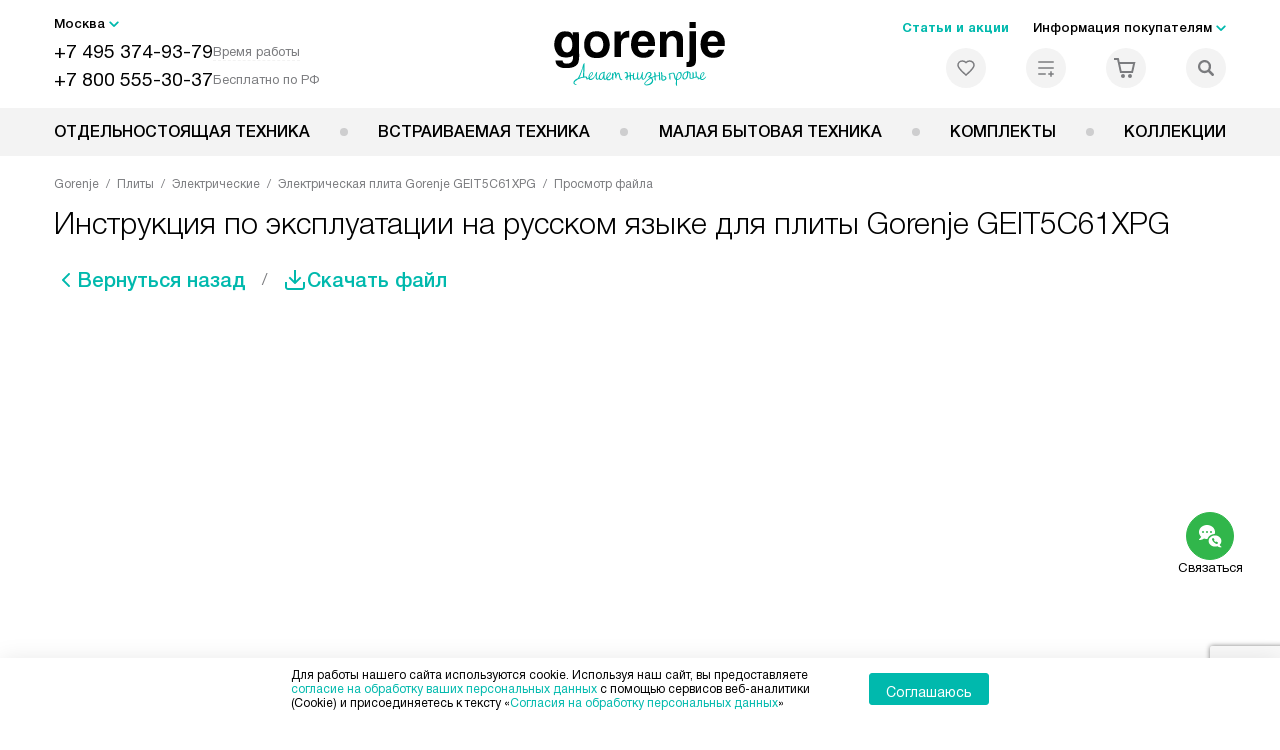

--- FILE ---
content_type: text/html; charset=UTF-8
request_url: https://gorenje-ru.ru/doc-view/104000/357585/
body_size: 19792
content:
<!DOCTYPE HTML>
<!--[if IE 8]><html class="no-js lt-ie9" lang="ru-RU"><![endif]-->
<!--[if IE 9]><html class="no-js ie9" lang="ru-RU"><![endif]-->
<!--[if (gt IE 9)|!(IE)]><!--><html class="page" lang="ru-RU"><!--<![endif]-->
<head>
    <title>Инструкция по эксплуатации для плиты Gorenje GEIT5C61XPG посмотреть или скачать на русском языке.</title>
    	<meta http-equiv="Content-Type" content="text/html; charset=UTF-8" />
<meta name="description" content="Инструкция по применению для плиты Gorenje GEIT5C61XPG - смотрите инструкцию по эксплуатации на русском языке для плиты Gorenje GEIT5C61XPG." />
<script data-skip-moving="true">(function(w, d, n) {var cl = "bx-core";var ht = d.documentElement;var htc = ht ? ht.className : undefined;if (htc === undefined || htc.indexOf(cl) !== -1){return;}var ua = n.userAgent;if (/(iPad;)|(iPhone;)/i.test(ua)){cl += " bx-ios";}else if (/Windows/i.test(ua)){cl += ' bx-win';}else if (/Macintosh/i.test(ua)){cl += " bx-mac";}else if (/Linux/i.test(ua) && !/Android/i.test(ua)){cl += " bx-linux";}else if (/Android/i.test(ua)){cl += " bx-android";}cl += (/(ipad|iphone|android|mobile|touch)/i.test(ua) ? " bx-touch" : " bx-no-touch");cl += w.devicePixelRatio && w.devicePixelRatio >= 2? " bx-retina": " bx-no-retina";if (/AppleWebKit/.test(ua)){cl += " bx-chrome";}else if (/Opera/.test(ua)){cl += " bx-opera";}else if (/Firefox/.test(ua)){cl += " bx-firefox";}ht.className = htc ? htc + " " + cl : cl;})(window, document, navigator);</script>


<link href="/bitrix/cache/css/s1/gr_main/template_b002f7dafb95f56356c8a20978290bc1/template_b002f7dafb95f56356c8a20978290bc1_v1.css?1769003997579486" type="text/css"  data-template-style="true" rel="stylesheet" />







<meta property="og:image" content="https://gorenje-ru.ru/tpl/images/mail/logo-preview.png" />
<meta property="og:image:width" content="300" />
<meta property="og:image:height" content="300" />
<meta property="og:url" content="https://gorenje-ru.ru/doc-view/104000/357585/" />
<meta property="og:type" content="website" />
<meta property="og:title" content="Инструкция по эксплуатации для плиты Gorenje GEIT5C61XPG посмотреть или скачать на русском языке." />



    <meta http-equiv="X-UA-Compatible" content="IE=edge" />
    <meta name="viewport" content="width=device-width, initial-scale=1.0">


	<link rel="apple-touch-icon" sizes="180x180" href="/mockup/templates/default/dist/favicon/apple-touch-icon.png">
	<link rel="icon" type="image/png" sizes="32x32" href="/mockup/templates/default/dist/favicon/favicon-32x32.png">
	<link rel="icon" type="image/png" sizes="16x16" href="/mockup/templates/default/dist/favicon/favicon-16x16.png">
	<link rel="manifest" href="/mockup/templates/default/dist/favicon/site.webmanifest">
	<link rel="mask-icon" href="/mockup/templates/default/dist/favicon/safari-pinned-tab.svg" color="#ffffff">
	<meta name="msapplication-TileColor" content="#ffffff">
	<meta name="theme-color" content="#ffffff">


	 	
	<meta name="HandheldFriendly" content="True">
	<meta name="format-detection" content="telephone=yes">
	<meta name="MobileOptimized" content="320">
	

	

<script defer data-skip-moving="true">
document.addEventListener('DOMContentLoaded', () => {
	setTimeout(function(){


	(function(m,e,t,r,i,k,a){m[i]=m[i]||function(){(m[i].a=m[i].a||[]).push(arguments)};
   m[i].l=1*new Date();k=e.createElement(t),a=e.getElementsByTagName(t)[0],k.async=1,k.src=r,a.parentNode.insertBefore(k,a)})
   (window, document, "script", "https://mc.yandex.ru/metrika/tag.js", "ym");

   ym(27434912, "init", {
        clickmap:true,
        trackLinks:true,
        accurateTrackBounce:true,
        webvisor:true,
        trackHash:true,
        ecommerce:"dataLayer"
   });


	}, 3000); // время указано в мс = 0,001 секунды, изменить по вкусу
});
</script>

<noscript defer data-skip-moving="true"><div><img src="https://mc.yandex.ru/watch/27434912" style="position:absolute; left:-9999px;" alt="" /></div></noscript>

	
</head>
<body>
<div id="panel"></div>
<header class="header js-header">
		<div class="header__top bg">
			<div class="container">
				<div class="header__left">

					

					<i class="js-mover-anchor" data-affiliation=".js-city-choose" data-anchor-type="initial"></i>

					<div class="city-choose js-city-choose">
						<div class="city-choose__menu submenu-wrap--right submenu-wrap--city submenu-wrap">
							<span class="submenu-wrap__opener js-submenu-opener">Москва</span>
							<ul class="submenu-wrap__submenu">
																
									<li><a class="submenu-wrap__link js-city_change" href="#" data-code="MSK" data-href="https://gorenje-ru.ru/doc-view/104000/357585/?K_REGION=MSK">Москва</a></li>
																
									<li><a class="submenu-wrap__link js-city_change" href="#" data-code="SPB" data-href="https://spb.gorenje-ru.ru/doc-view/104000/357585/?K_REGION=SPB">Санкт-Петербург</a></li>
																
							</ul>
						</div>

					</div>







					<div class="header__mobile-left">
						<div class="header__hamburger hamburger hamburger--spring js-header-hamburger">
							<div class="hamburger-box">
								<div class="hamburger-inner"></div>
							</div>
						</div>
													<a href="tel:+74953749379" class="header__tel"></a>
											</div>

					<div class="contact-info">
						<ul class="contact-info__list">
							<li class="contact-info__list-item">
								<a href="tel:+74953749379" class="contact-info__phone">+7 495 374-93-79</a>								<div class="contact-info__worktime-wrap">
									<span class="contact-info__title contact-info__title--worktime">Время работы</span>
									<div class="contact-info__worktime"><b>Пн-Пт:</b> с 8:00 до 22:00<br> <b>Сб-Вс:</b> с 9:00 до 22:00<!--<b>29-30 декабря:</b>  с 8:00 до 22:00<br>
<b>31 декабря:</b> с 09:00 до 15:00<br>
<b>1-2 января</b> - выходные<br>
<b>3-11 января:</b> с 09:00 до 21:00--></div>
								</div>
							</li>
														<li class="contact-info__list-item">
								<a href="tel:+78005553037" class="contact-info__phone">+7 800 555-30-37</a>
								<span class="contact-info__title">Бесплатно по РФ</span>
							</li>
													</ul>
					</div>
				</div>

															<a href="/" title="Техника Gorenje" class="logo">
									<img data-src="/mockup/templates/default/dist/images/logo.svg" alt="Техника Горение" class="logo__image lazyload" />
								</a>
							
				<div class="header__right">

							<div class="header-menu-top">

			<ul class="header-menu-top__list">
				<li class="header-menu-top__item">
					<a href="/news/" title="Статьи и акции" class="header-menu-top__link header-menu-top__link--highlight">Статьи и акции</a>
				</li>
				<li class="header-menu-top__item submenu-wrap">

					<span class="submenu-wrap__opener js-submenu-opener">Информация покупателям</span>
					<ul class="submenu-wrap__submenu">
															
						<li>
							<a href="/delivery-and-payment/" title="Доставка и оплата" class="submenu-wrap__link ">Доставка и оплата</a>
						</li>

															
						<li>
							<a href="/services/" title="Подключение" class="submenu-wrap__link ">Подключение</a>
						</li>

															
						<li>
							<a href="/credit/" title="Кредит" class="submenu-wrap__link ">Кредит</a>
						</li>

															
						<li>
							<a href="/guarantee/" title="Гарантия" class="submenu-wrap__link ">Гарантия</a>
						</li>

															
						<li>
							<a href="/kbt/" title="Ремонт" class="submenu-wrap__link ">Ремонт</a>
						</li>

															
						<li>
							<a href="/technical-documentation/" title="Инструкции" class="submenu-wrap__link ">Инструкции</a>
						</li>

															
						<li>
							<a href="/contacts/" title="Контакты" class="submenu-wrap__link ">Контакты</a>
						</li>

									</ul>

			</li>
		</ul>
	</div>


					


<div class="header-user-icons">
						<a href="/favorites/" title="Перейти в отложенные" class="header-user-icons__icon header-user-icons__icon--favorite ">
							<svg width="24px" height="24px">
	<use xlink:href="/mockup/templates/default/dist/images/svg-icons/sprites/user-icons.svg#heart-icon"></use>
</svg>							<span class="header-user-icons__number js-GoodsInFavorites">0</span>
						</a>

						<a href="/compare/" title="Перейти в сравнение" class="header-user-icons__icon header-user-icons__icon--compare ">
							<svg width="24px" height="24px">
	<use xlink:href="/mockup/templates/default/dist/images/svg-icons/sprites/user-icons.svg#compare-icon"></use>
</svg>						
							<span class="header-user-icons__number js-GoodsInCompare">0</span>
						</a>

						<a href="/cart/" title="Перейти в корзину" class="header-user-icons__icon header-user-icons__icon--basket ">
							<svg width="24px" height="24px" class="header-user-icons__pc-only">
	<use xlink:href="/mockup/templates/default/dist/images/svg-icons/sprites/user-icons.svg#cart-icon"></use>
</svg>
<svg width="24px" height="24px" class="header-user-icons__mobile-only">
	<use xlink:href="/mockup/templates/default/dist/images/svg-icons/sprites/user-icons.svg#cart-icon-thin"></use>
</svg>				
							<span class="header-user-icons__number js-GoodsInBasket">0</span>
						</a>

						<span class="header-user-icons__icon header-user-icons__icon--search js-open-search">
							<svg width="24px" height="24px" class="header-user-icons__pc-only">
   <use xlink:href="/mockup/templates/default/dist/images/svg-icons/sprites/search.svg#search-icon"></use>
</svg>
<svg width="24px" height="24px" class="header-user-icons__mobile-only">
   <use xlink:href="/mockup/templates/default/dist/images/svg-icons/sprites/search.svg#search-icon-thin"></use>
</svg>	
						</span> 

</div>



				</div>
			</div>


<section class="header-search js-header-search">			
			<div class="header-search__inner js-header-search-inner">
				<div class="header-search__container">
					<button class="header-search__close js-close-search" aria-label="Закрыть">
						<svg xmlns="http://www.w3.org/2000/svg" width="24px" height="24px">
	<use xlink:href="/mockup/templates/default/dist/images/svg-icons/sprites/cross.svg#cross-icon"></use>
</svg>	
					</button>
										<div class="header-search__inner-container">
						<form action="/search/" class="header-search__form js-headerSearchForm">
							<input type="text" name="q" class="header-search__input js-header-search__input js-headerSearchInput" value="" placeholder="Поиск" required autocomplete="off" />
							<button class="header-search__submit" type="submit">
								<svg xmlns="http://www.w3.org/2000/svg" width="24px" height="24px">
	<use xlink:href="/mockup/templates/default/dist/images/svg-icons/sprites/search.svg#search-icon"></use>
</svg>							</button>
						</form>
						<div class="search-results js-searchPopupResult"></div>
					</div>
				</div>
			</div>
</section>
		</div>



		<nav class="header__menu-bottom bg--sub js-header-hamburger-target">
			<div class="container">
				


					<ul class="dropdown-menu js-dropdown">

												
		<li class="dropdown-menu__item js-dropdown-container">

			<div class="dropdown-menu__back-block">
				<span class="dropdown-menu__back-btn js-dropdown-trigger"></span>
				<span class="dropdown-menu__title dropdown-menu__active-item-title js-dropdown-active-item-title">
					<span class="js-dropdown-active-item-title-text">Отдельностоящая техника</span>
				</span>
			</div>

							<span class="dropdown-menu__title dropdown-menu__title-btn js-dropdown-trigger">Отдельностоящая техника</span>
			
							<div class="dropdown-menu__block js-switchable">
					<div class="container">





								<div class="dropdown-menu__block-inner">


									<ul class="dropdown-menu__categories js-switchable-list js-switchable-list">


																								<li class="dropdown-menu__categories-title">
													<a href="/catalog/group/otdelnostoyashchaya-tekhnika/">Отдельностоящая техника<span>(1079)</span></a>
												</li>
												

																		<li class="dropdown-menu__categories-item" >


																					<a href="/catalog/plity/" class="dropdown-menu__category js-switchable-link js-move-icon-initial-point active" data-src-bg="/upload/resize_cache/iblock/708/tdk1s71bp0usrbjna4mmq6tekwly0hry/400_800_1/Plity-Gorenje-Kombinirovannye.jpg" data-src-bg-webp="/upload/resize_cache/iblock/708/tdk1s71bp0usrbjna4mmq6tekwly0hry/400_800_1/Plity-Gorenje-Kombinirovannye.webp">
										
												<i class="dropdown-menu__category-icon js-move-icon">
												
												

																											<picture>

													

																																																																																					<source type="image/webp" data-srcset="/upload/resize_cache/uf/103/i0hc1fm4ho2wkt7klf3pf1m7q2lj83dn/32_32_1/img_2x.webp, /upload/resize_cache/uf/103/i0hc1fm4ho2wkt7klf3pf1m7q2lj83dn/64_64_1/img_2x.webp 2x" />
																																																								<source type="image/png" data-srcset="/upload/resize_cache/uf/103/i0hc1fm4ho2wkt7klf3pf1m7q2lj83dn/32_32_1/img_2x.png, /upload/resize_cache/uf/103/i0hc1fm4ho2wkt7klf3pf1m7q2lj83dn/64_64_1/img_2x.png 2x" />

																												<img data-sizes="auto" data-src="/upload/resize_cache/uf/103/i0hc1fm4ho2wkt7klf3pf1m7q2lj83dn/32_32_1/img_2x.png" alt="Плиты" class="lazyload" />
																											</picture>


																								</i>

												<span>Плиты</span>



										
											</a>
										
								</li>

																		<li class="dropdown-menu__categories-item" >


																					<a href="/catalog/mikrovolnovye-pechi/" class="dropdown-menu__category js-switchable-link js-move-icon-initial-point " data-src-bg="/upload/resize_cache/iblock/620/ozrhdj6sv1r3mz0uuqj0ymr0k8262gym/400_800_1/Mikrovolnovye-pechi-Gorenje-s-funktsiey-grilya.jpg" data-src-bg-webp="/upload/resize_cache/iblock/620/ozrhdj6sv1r3mz0uuqj0ymr0k8262gym/400_800_1/Mikrovolnovye-pechi-Gorenje-s-funktsiey-grilya.webp">
										
												<i class="dropdown-menu__category-icon js-move-icon">
												
												

																											<picture>

													

																																																																																					<source type="image/webp" data-srcset="/upload/resize_cache/uf/491/td0ja8wsm80m1idav0lua8d9fizv06lu/32_32_1/svch.webp, /upload/resize_cache/uf/491/td0ja8wsm80m1idav0lua8d9fizv06lu/64_64_1/svch.webp 2x" />
																																																								<source type="image/png" data-srcset="/upload/resize_cache/uf/491/td0ja8wsm80m1idav0lua8d9fizv06lu/32_32_1/svch.png, /upload/resize_cache/uf/491/td0ja8wsm80m1idav0lua8d9fizv06lu/64_64_1/svch.png 2x" />

																												<img data-sizes="auto" data-src="/upload/resize_cache/uf/491/td0ja8wsm80m1idav0lua8d9fizv06lu/32_32_1/svch.png" alt="Микроволновые печи" class="lazyload" />
																											</picture>


																								</i>

												<span>Микроволновые печи</span>



										
											</a>
										
								</li>

																		<li class="dropdown-menu__categories-item" >


																					<a href="/catalog/kholodilniki/" class="dropdown-menu__category js-switchable-link js-move-icon-initial-point " data-src-bg="/upload/resize_cache/iblock/4d3/3dpcaje2jlokgtq4x28npcawkszpd219/400_800_1/KHolodilniki-Gorenje-Side-by-Side.jpg" data-src-bg-webp="/upload/resize_cache/iblock/4d3/3dpcaje2jlokgtq4x28npcawkszpd219/400_800_1/KHolodilniki-Gorenje-Side-by-Side.webp">
										
												<i class="dropdown-menu__category-icon js-move-icon">
												
												

																											<picture>

													

																																																																																					<source type="image/webp" data-srcset="/upload/resize_cache/uf/1d4/n08rzt0wal5029jmrikzju7b75ia1xck/32_32_1/refrige.webp, /upload/resize_cache/uf/1d4/n08rzt0wal5029jmrikzju7b75ia1xck/64_64_1/refrige.webp 2x" />
																																																								<source type="image/png" data-srcset="/upload/resize_cache/uf/1d4/n08rzt0wal5029jmrikzju7b75ia1xck/32_32_1/refrige.png, /upload/resize_cache/uf/1d4/n08rzt0wal5029jmrikzju7b75ia1xck/64_64_1/refrige.png 2x" />

																												<img data-sizes="auto" data-src="/upload/resize_cache/uf/1d4/n08rzt0wal5029jmrikzju7b75ia1xck/32_32_1/refrige.png" alt="Холодильники" class="lazyload" />
																											</picture>


																								</i>

												<span>Холодильники</span>



										
											</a>
										
								</li>

																		<li class="dropdown-menu__categories-item" >


																					<a href="/catalog/morozilnye-kamery/" class="dropdown-menu__category js-switchable-link js-move-icon-initial-point " data-src-bg="/upload/resize_cache/iblock/32d/rs70lgo7bnvqh6p7zh98ola03b86uq3i/400_800_1/Morozilnye-kamery-Gorenje-Generatory-lda.jpg" data-src-bg-webp="/upload/resize_cache/iblock/32d/rs70lgo7bnvqh6p7zh98ola03b86uq3i/400_800_1/Morozilnye-kamery-Gorenje-Generatory-lda.webp">
										
												<i class="dropdown-menu__category-icon js-move-icon">
												
												

																											<picture>

													

																																																																																					<source type="image/webp" data-srcset="/upload/resize_cache/uf/00b/t53sruin9u1ajo8xfg2vt14ajpaf63j3/32_32_1/freezers.webp, /upload/resize_cache/uf/00b/t53sruin9u1ajo8xfg2vt14ajpaf63j3/64_64_1/freezers.webp 2x" />
																																																								<source type="image/png" data-srcset="/upload/resize_cache/uf/00b/t53sruin9u1ajo8xfg2vt14ajpaf63j3/32_32_1/freezers.png, /upload/resize_cache/uf/00b/t53sruin9u1ajo8xfg2vt14ajpaf63j3/64_64_1/freezers.png 2x" />

																												<img data-sizes="auto" data-src="/upload/resize_cache/uf/00b/t53sruin9u1ajo8xfg2vt14ajpaf63j3/32_32_1/freezers.png" alt="Морозильные камеры" class="lazyload" />
																											</picture>


																								</i>

												<span>Морозильные камеры</span>



										
											</a>
										
								</li>

																		<li class="dropdown-menu__categories-item" >


																					<a href="/catalog/otdelnostoyashchie-posudomoechnye-mashiny/" class="dropdown-menu__category js-switchable-link js-move-icon-initial-point " data-src-bg="/upload/resize_cache/iblock/e94/19xnqauew1rhv7ta889oc5se8ap12doi/400_800_1/Posudomoechnye-mashiny-Gorenje-Serebristye.jpg" data-src-bg-webp="/upload/resize_cache/iblock/e94/19xnqauew1rhv7ta889oc5se8ap12doi/400_800_1/Posudomoechnye-mashiny-Gorenje-Serebristye.webp">
										
												<i class="dropdown-menu__category-icon js-move-icon">
												
												

																											<picture>

													

																																																																																					<source type="image/webp" data-srcset="/upload/resize_cache/uf/be5/w1ggy23cp3mzmaie50u8akcqikzn3el5/32_32_1/dishwashers.webp, /upload/resize_cache/uf/be5/w1ggy23cp3mzmaie50u8akcqikzn3el5/64_64_1/dishwashers.webp 2x" />
																																																								<source type="image/png" data-srcset="/upload/resize_cache/uf/be5/w1ggy23cp3mzmaie50u8akcqikzn3el5/32_32_1/dishwashers.png, /upload/resize_cache/uf/be5/w1ggy23cp3mzmaie50u8akcqikzn3el5/64_64_1/dishwashers.png 2x" />

																												<img data-sizes="auto" data-src="/upload/resize_cache/uf/be5/w1ggy23cp3mzmaie50u8akcqikzn3el5/32_32_1/dishwashers.png" alt="Посудомоечные машины" class="lazyload" />
																											</picture>


																								</i>

												<span>Посудомоечные машины</span>



										
											</a>
										
								</li>

																		<li class="dropdown-menu__categories-item" >


																					<a href="/catalog/stiralnye-mashiny/" class="dropdown-menu__category js-switchable-link js-move-icon-initial-point " data-src-bg="/upload/resize_cache/iblock/6cb/05p1zwwsn5nsgmycrohpap4m2b8mhdu2/400_800_1/Stiralnye-mashiny-Gorenje-Tikhie.jpg" data-src-bg-webp="/upload/resize_cache/iblock/6cb/05p1zwwsn5nsgmycrohpap4m2b8mhdu2/400_800_1/Stiralnye-mashiny-Gorenje-Tikhie.webp">
										
												<i class="dropdown-menu__category-icon js-move-icon">
												
												

																											<picture>

													

																																																																																					<source type="image/webp" data-srcset="/upload/resize_cache/uf/59a/2pqu1c3450wz68x208m2qg1md2huo2gz/32_32_1/washing.webp, /upload/resize_cache/uf/59a/2pqu1c3450wz68x208m2qg1md2huo2gz/64_64_1/washing.webp 2x" />
																																																								<source type="image/png" data-srcset="/upload/resize_cache/uf/59a/2pqu1c3450wz68x208m2qg1md2huo2gz/32_32_1/washing.png, /upload/resize_cache/uf/59a/2pqu1c3450wz68x208m2qg1md2huo2gz/64_64_1/washing.png 2x" />

																												<img data-sizes="auto" data-src="/upload/resize_cache/uf/59a/2pqu1c3450wz68x208m2qg1md2huo2gz/32_32_1/washing.png" alt="Стиральные машины" class="lazyload" />
																											</picture>


																								</i>

												<span>Стиральные машины</span>



										
											</a>
										
								</li>

																		<li class="dropdown-menu__categories-item" >


																					<a href="/catalog/sushilnye-mashiny/" class="dropdown-menu__category js-switchable-link js-move-icon-initial-point " data-src-bg="/upload/resize_cache/iblock/3fd/ucmwvn7v8ffi60r59efbs3auq0u3q04o/400_800_1/Sushilnye-mashiny-Gorenje-s-teplovym-nasosom.jpg" data-src-bg-webp="/upload/resize_cache/iblock/3fd/ucmwvn7v8ffi60r59efbs3auq0u3q04o/400_800_1/Sushilnye-mashiny-Gorenje-s-teplovym-nasosom.webp">
										
												<i class="dropdown-menu__category-icon js-move-icon">
												
												

																											<picture>

													

																																																																																					<source type="image/webp" data-srcset="/upload/resize_cache/uf/2a4/55r8shyx7nhxhw5z0djsedd3367i1m1d/32_32_1/drying.webp, /upload/resize_cache/uf/2a4/55r8shyx7nhxhw5z0djsedd3367i1m1d/64_64_1/drying.webp 2x" />
																																																								<source type="image/png" data-srcset="/upload/resize_cache/uf/2a4/55r8shyx7nhxhw5z0djsedd3367i1m1d/32_32_1/drying.png, /upload/resize_cache/uf/2a4/55r8shyx7nhxhw5z0djsedd3367i1m1d/64_64_1/drying.png 2x" />

																												<img data-sizes="auto" data-src="/upload/resize_cache/uf/2a4/55r8shyx7nhxhw5z0djsedd3367i1m1d/32_32_1/drying.png" alt="Сушильные машины" class="lazyload" />
																											</picture>


																								</i>

												<span>Сушильные машины</span>



										
											</a>
										
								</li>

					
									</ul>



								<div class="dropdown-menu__subcategories">
																		
											<div class="dropdown-menu__subcategory js-move-icon-end-point js-switchable-subcategory active">
												<div class="dropdown-menu__subcategory-title">

																											<a href="/catalog/plity/">Плиты Gorenje<span>(423)</span></a>
													
												</div>
												<ul class="dropdown-menu__subcategory-list">
																																																												<li class="dropdown-menu__subcategory-list-item" >
																	<a class="dropdown-menu__subcategory-link js-switchable-sub-link" data-src-bg="/upload/resize_cache/iblock/2ae/gcej1ynex380oe9g8k5ijy94pflm22aj/400_800_1/Plity-Gorenje-Elektricheskie.jpg"  href="/catalog/plity/elektricheskie/">Электрические</a>
																</li>
																																														<li class="dropdown-menu__subcategory-list-item" >
																	<a class="dropdown-menu__subcategory-link js-switchable-sub-link" data-src-bg="/upload/resize_cache/iblock/ec3/vnknq9nwqbsyenromiq3mx7advyoh2t1/400_800_1/Plity-Gorenje-Gazovye.jpg"  href="/catalog/plity/gazovye/">Газовые</a>
																</li>
																																														<li class="dropdown-menu__subcategory-list-item" >
																	<a class="dropdown-menu__subcategory-link js-switchable-sub-link" data-src-bg="/upload/resize_cache/iblock/708/tdk1s71bp0usrbjna4mmq6tekwly0hry/400_800_1/Plity-Gorenje-Kombinirovannye.jpg"  href="/catalog/plity/kombinirovannye/">Комбинированные</a>
																</li>
																																																								</ul>
											</div>


																		
											<div class="dropdown-menu__subcategory js-move-icon-end-point js-switchable-subcategory ">
												<div class="dropdown-menu__subcategory-title">

																											<a href="/catalog/mikrovolnovye-pechi/">Микроволновые печи Gorenje<span>(96)</span></a>
													
												</div>
												<ul class="dropdown-menu__subcategory-list">
																																																																										<li class="dropdown-menu__subcategory-list-item" data-id="79360">
																	<a class="dropdown-menu__subcategory-link js-switchable-sub-link" href="/catalog/mikrovolnovye-pechi/recommend/s-funkciej-grilya-gr/" data-src-bg="/upload/resize_cache/iblock/620/ozrhdj6sv1r3mz0uuqj0ymr0k8262gym/400_800_1/Mikrovolnovye-pechi-Gorenje-s-funktsiey-grilya.jpg"  >Микроволновые печи с функцией гриля</a>
																</li>
																																														<li class="dropdown-menu__subcategory-list-item" data-id="79406">
																	<a class="dropdown-menu__subcategory-link js-switchable-sub-link" href="/catalog/mikrovolnovye-pechi/recommend/belye-bv/" data-src-bg="/upload/resize_cache/iblock/944/osldy8sps4y3n68u81zuvpdk7r6wh034/400_800_1/Mikrovolnovye-pechi-Gorenje-Belye.jpg"  >Белые микроволновые печи</a>
																</li>
																																														<li class="dropdown-menu__subcategory-list-item" data-id="79543">
																	<a class="dropdown-menu__subcategory-link js-switchable-sub-link" href="/catalog/mikrovolnovye-pechi/recommend/obyemom-20-litrov-bv/" data-src-bg="/upload/resize_cache/iblock/6cb/rlsplmubb2jzjtau1n0lgsf63ux8a8q8/400_800_1/Mikrovolnovye-pechi-Gorenje-obyemom-20-litrov.jpg"  >Микроволновые печи объёмом 20 литров</a>
																</li>
																																										</ul>
											</div>


																		
											<div class="dropdown-menu__subcategory js-move-icon-end-point js-switchable-subcategory ">
												<div class="dropdown-menu__subcategory-title">

																											<a href="/catalog/kholodilniki/">Холодильники Gorenje<span>(244)</span></a>
													
												</div>
												<ul class="dropdown-menu__subcategory-list">
																																																																										<li class="dropdown-menu__subcategory-list-item" data-id="79380">
																	<a class="dropdown-menu__subcategory-link js-switchable-sub-link" href="/catalog/kholodilniki/recommend/dvukhkamernye-bv/" data-src-bg="/upload/resize_cache/iblock/57b/7dskbggyoyeg7v2mo3k24iu4b4juwzmh/400_800_1/KHolodilniki-Gorenje-Dvukhkamernye.jpg"  >Двухкамерные холодильники</a>
																</li>
																																														<li class="dropdown-menu__subcategory-list-item" data-id="79309">
																	<a class="dropdown-menu__subcategory-link js-switchable-sub-link" href="/catalog/kholodilniki/recommend/side-by-side/" data-src-bg="/upload/resize_cache/iblock/4d3/3dpcaje2jlokgtq4x28npcawkszpd219/400_800_1/KHolodilniki-Gorenje-Side-by-Side.jpg"  >Холодильники Side by Side</a>
																</li>
																																														<li class="dropdown-menu__subcategory-list-item" data-id="79382">
																	<a class="dropdown-menu__subcategory-link js-switchable-sub-link" href="/catalog/kholodilniki/recommend/s-no-frost-bv/" data-src-bg="/upload/resize_cache/iblock/8a9/o1m3j1hia3ud8roeco5p65b08y1g1ibk/400_800_1/KHolodilniki-Gorenje-s-No-Frost.jpg"  >Холодильники с No Frost</a>
																</li>
																																														<li class="dropdown-menu__subcategory-list-item" data-id="79519">
																	<a class="dropdown-menu__subcategory-link js-switchable-sub-link" href="/catalog/kholodilniki/recommend/vysokie-uzkie-bv/" data-src-bg="/upload/resize_cache/iblock/590/6q456h8upxbntizidq0sua1le3ipjesx/400_800_1/KHolodilniki-Gorenje-Uzkie-vysokie.jpg"  >Узкие высокие холодильники</a>
																</li>
																																														<li class="dropdown-menu__subcategory-list-item" data-id="81941">
																	<a class="dropdown-menu__subcategory-link js-switchable-sub-link" href="/catalog/kholodilniki/recommend/s-zonoy-svezhesti-dlya-ovoshchey-i-fruktov/" data-src-bg="/upload/resize_cache/iblock/b04/i8hu0jsrjwd30yj9uja2eqws9p6txicj/400_800_1/KHolodilniki-Gorenje-c-zonoy-svezhesti-dlya-ovoshchey-i-fruktov.jpg"  >Холодильники c зоной свежести для овощей и фруктов</a>
																</li>
																																										</ul>
											</div>


																		
											<div class="dropdown-menu__subcategory js-move-icon-end-point js-switchable-subcategory ">
												<div class="dropdown-menu__subcategory-title">

																											<a href="/catalog/morozilnye-kamery/">Морозильные камеры Gorenje<span>(65)</span></a>
													
												</div>
												<ul class="dropdown-menu__subcategory-list">
																																																																										<li class="dropdown-menu__subcategory-list-item" data-id="79280">
																	<a class="dropdown-menu__subcategory-link js-switchable-sub-link" href="/catalog/morozilnye-kamery/recommend/morozilnye-lari-gr/" data-src-bg="/upload/resize_cache/iblock/6ee/od2j9tq8i9nuuhmvk4tkv2e7abyhuf5n/400_800_1/Morozilnye-kamery-Gorenje-Morozilnye-lari.jpg"  >Морозильные лари</a>
																</li>
																																														<li class="dropdown-menu__subcategory-list-item" data-id="79572">
																	<a class="dropdown-menu__subcategory-link js-switchable-sub-link" href="/catalog/morozilnye-kamery/recommend/vertikalnye-bv/" data-src-bg="/upload/resize_cache/iblock/1e0/fw1j75eiphw685oizw2d934tp10tu1w3/400_800_1/Morozilnye-kamery-Gorenje-Vertikalnye.jpg"  >Вертикальные морозильные камеры</a>
																</li>
																																														<li class="dropdown-menu__subcategory-list-item" data-id="124882">
																	<a class="dropdown-menu__subcategory-link js-switchable-sub-link" href="/catalog/morozilnye-kamery/recommend/generator-lda/" data-src-bg="/upload/resize_cache/iblock/32d/rs70lgo7bnvqh6p7zh98ola03b86uq3i/400_800_1/Morozilnye-kamery-Gorenje-Generatory-lda.jpg"  >Генераторы льда</a>
																</li>
																																										</ul>
											</div>


																		
											<div class="dropdown-menu__subcategory js-move-icon-end-point js-switchable-subcategory ">
												<div class="dropdown-menu__subcategory-title">

																											<a href="/catalog/otdelnostoyashchie-posudomoechnye-mashiny/">Посудомоечные машины Gorenje<span>(26)</span></a>
													
												</div>
												<ul class="dropdown-menu__subcategory-list">
																																																																										<li class="dropdown-menu__subcategory-list-item" data-id="79308">
																	<a class="dropdown-menu__subcategory-link js-switchable-sub-link" href="/catalog/posudomoechnye-mashiny/recommend/shirinoy-60-sm-gr/" data-src-bg="/upload/resize_cache/iblock/e94/19xnqauew1rhv7ta889oc5se8ap12doi/400_800_1/Posudomoechnye-mashiny-Gorenje-Serebristye.jpg"  >Посудомоечные машины 60 см</a>
																</li>
																																														<li class="dropdown-menu__subcategory-list-item" data-id="81942">
																	<a class="dropdown-menu__subcategory-link js-switchable-sub-link" href="/catalog/posudomoechnye-mashiny/recommend/serebristyye/" data-src-bg="/upload/resize_cache/iblock/e94/19xnqauew1rhv7ta889oc5se8ap12doi/400_800_1/Posudomoechnye-mashiny-Gorenje-Serebristye.jpg"  >Серебристые посудомоечные машины</a>
																</li>
																																										</ul>
											</div>


																		
											<div class="dropdown-menu__subcategory js-move-icon-end-point js-switchable-subcategory ">
												<div class="dropdown-menu__subcategory-title">

																											<a href="/catalog/stiralnye-mashiny/">Стиральные машины Gorenje<span>(188)</span></a>
													
												</div>
												<ul class="dropdown-menu__subcategory-list">
																																																																										<li class="dropdown-menu__subcategory-list-item" data-id="113125">
																	<a class="dropdown-menu__subcategory-link js-switchable-sub-link" href="/catalog/stiralnye-mashiny/recommend/s-frontalnoy-zagruzkoy-gr/" data-src-bg="/upload/resize_cache/iblock/6cb/05p1zwwsn5nsgmycrohpap4m2b8mhdu2/400_800_1/Stiralnye-mashiny-Gorenje-Tikhie.jpg"  >Стиральные машины с фронтальной загрузкой</a>
																</li>
																																														<li class="dropdown-menu__subcategory-list-item" data-id="113144">
																	<a class="dropdown-menu__subcategory-link js-switchable-sub-link" href="/catalog/stiralnye-mashiny/recommend/sensocare/" data-src-bg="/upload/resize_cache/iblock/6cb/05p1zwwsn5nsgmycrohpap4m2b8mhdu2/400_800_1/Stiralnye-mashiny-Gorenje-Tikhie.jpg"  >Стиральные машины Sensocare</a>
																</li>
																																														<li class="dropdown-menu__subcategory-list-item" data-id="113137">
																	<a class="dropdown-menu__subcategory-link js-switchable-sub-link" href="/catalog/stiralnye-mashiny/recommend/s-obrabotkoy-parom-gr/"  >Стиральные машины с паром</a>
																</li>
																																										</ul>
											</div>


																		
											<div class="dropdown-menu__subcategory js-move-icon-end-point js-switchable-subcategory ">
												<div class="dropdown-menu__subcategory-title">

																											<a href="/catalog/sushilnye-mashiny/">Сушильные машины Gorenje<span>(37)</span></a>
													
												</div>
												<ul class="dropdown-menu__subcategory-list">
																																																																										<li class="dropdown-menu__subcategory-list-item" data-id="79555">
																	<a class="dropdown-menu__subcategory-link js-switchable-sub-link" href="/catalog/sushilnye-mashiny/recommend/s-teplovym-nasosom-bv/" data-src-bg="/upload/resize_cache/iblock/3fd/ucmwvn7v8ffi60r59efbs3auq0u3q04o/400_800_1/Sushilnye-mashiny-Gorenje-s-teplovym-nasosom.jpg"  >Сушильные машины с тепловым насосом</a>
																</li>
																																														<li class="dropdown-menu__subcategory-list-item" data-id="79558">
																	<a class="dropdown-menu__subcategory-link js-switchable-sub-link" href="/catalog/sushilnye-mashiny/recommend/kondensatsionnye-bv/" data-src-bg="/upload/resize_cache/iblock/3fd/ucmwvn7v8ffi60r59efbs3auq0u3q04o/400_800_1/Sushilnye-mashiny-Gorenje-s-teplovym-nasosom.jpg"  >Конденсационные сушильные машины</a>
																</li>
																																														<li class="dropdown-menu__subcategory-list-item" data-id="81943">
																	<a class="dropdown-menu__subcategory-link js-switchable-sub-link" href="/catalog/sushilnye-mashiny/recommend/s-zagruzkoy-9-kg/" data-src-bg="/upload/resize_cache/iblock/c75/hbl2z69oc8t8vscc0wf018iiwinpjudb/400_800_1/Sushilnye-mashiny-Gorenje-c-zagruzkoy-9-kg.jpg"  >Сушильные машины c загрузкой 9 кг</a>
																</li>
																																										</ul>
											</div>


									
									<button class="dropdown-menu__close-block js-dropdown-trigger" aria-label="Закрыть меню">
										<svg xmlns="http://www.w3.org/2000/svg" width="24px" height="24px">
	<use xlink:href="/mockup/templates/default/dist/images/svg-icons/sprites/cross.svg#cross-icon"></use>
</svg>									</button>

								</div>

						</div>



								<div class="dropdown-menu__pic js-switchable-photo">
																		<picture>
																						<source type="image/webp" data-srcset="/upload/resize_cache/iblock/708/tdk1s71bp0usrbjna4mmq6tekwly0hry/400_800_1/Plity-Gorenje-Kombinirovannye.webp" />
											
											<img data-src="/upload/resize_cache/iblock/708/tdk1s71bp0usrbjna4mmq6tekwly0hry/400_800_1/Plity-Gorenje-Kombinirovannye.jpg" class="lazyload" alt="Плиты" />
									</picture>
																	</div>



							</div>
						</div>


				















				</li>
				
		<li class="dropdown-menu__item js-dropdown-container">

			<div class="dropdown-menu__back-block">
				<span class="dropdown-menu__back-btn js-dropdown-trigger"></span>
				<span class="dropdown-menu__title dropdown-menu__active-item-title js-dropdown-active-item-title">
					<span class="js-dropdown-active-item-title-text">Встраиваемая техника</span>
				</span>
			</div>

							<span class="dropdown-menu__title dropdown-menu__title-btn js-dropdown-trigger">Встраиваемая техника</span>
			
							<div class="dropdown-menu__block js-switchable">
					<div class="container">





								<div class="dropdown-menu__block-inner">


									<ul class="dropdown-menu__categories js-switchable-list js-switchable-list">


																								<li class="dropdown-menu__categories-title">
													<a href="/catalog/group/vstraivaemaya-tekhnika/">Встраиваемая техника<span>(1228)</span></a>
												</li>
												

																		<li class="dropdown-menu__categories-item" >


																					<a href="/catalog/duhovye-shkafy/" class="dropdown-menu__category js-switchable-link js-move-icon-initial-point active" data-src-bg="/upload/resize_cache/iblock/eb4/j04801gphpx8sppxd1nyf6ikurk86830/400_800_1/Dukhovye-shkafy-Gorenje-s-funktsiey-para.jpg" data-src-bg-webp="/upload/resize_cache/iblock/eb4/j04801gphpx8sppxd1nyf6ikurk86830/400_800_1/Dukhovye-shkafy-Gorenje-s-funktsiey-para.webp">
										
												<i class="dropdown-menu__category-icon js-move-icon">
												
												

																											<picture>

													

																																																																																					<source type="image/webp" data-srcset="/upload/resize_cache/uf/3a6/i7k4nfwj3o4i0tflgcmhjs95y5h0khhi/32_32_1/Dukhovye-shkafy_2x-_3_-_1_.webp, /upload/resize_cache/uf/3a6/i7k4nfwj3o4i0tflgcmhjs95y5h0khhi/64_64_1/Dukhovye-shkafy_2x-_3_-_1_.webp 2x" />
																																																								<source type="image/png" data-srcset="/upload/resize_cache/uf/3a6/i7k4nfwj3o4i0tflgcmhjs95y5h0khhi/32_32_1/Dukhovye-shkafy_2x-_3_-_1_.png, /upload/resize_cache/uf/3a6/i7k4nfwj3o4i0tflgcmhjs95y5h0khhi/64_64_1/Dukhovye-shkafy_2x-_3_-_1_.png 2x" />

																												<img data-sizes="auto" data-src="/upload/resize_cache/uf/3a6/i7k4nfwj3o4i0tflgcmhjs95y5h0khhi/32_32_1/Dukhovye-shkafy_2x-_3_-_1_.png" alt="Духовые шкафы" class="lazyload" />
																											</picture>


																								</i>

												<span>Духовые шкафы</span>



										
											</a>
										
								</li>

																		<li class="dropdown-menu__categories-item" >


																					<a href="/catalog/varochnye-paneli/" class="dropdown-menu__category js-switchable-link js-move-icon-initial-point " data-src-bg="/upload/resize_cache/iblock/d4e/mhlbnvyydbe4vpgix3jwc4j8ta6hpmnk/400_800_1/Varochnye-paneli-Gorenje-Elektricheskie.jpg" data-src-bg-webp="/upload/resize_cache/iblock/d4e/mhlbnvyydbe4vpgix3jwc4j8ta6hpmnk/400_800_1/Varochnye-paneli-Gorenje-Elektricheskie.webp">
										
												<i class="dropdown-menu__category-icon js-move-icon">
												
												

																											<picture>

													

																																																																																					<source type="image/webp" data-srcset="/upload/resize_cache/uf/6a2/sprz54o0adwn775xr0mnyz2p5q3q9hga/32_32_1/Varochnye-paneli_2x-_3_.webp, /upload/resize_cache/uf/6a2/sprz54o0adwn775xr0mnyz2p5q3q9hga/64_64_1/Varochnye-paneli_2x-_3_.webp 2x" />
																																																								<source type="image/png" data-srcset="/upload/resize_cache/uf/6a2/sprz54o0adwn775xr0mnyz2p5q3q9hga/32_32_1/Varochnye-paneli_2x-_3_.png, /upload/resize_cache/uf/6a2/sprz54o0adwn775xr0mnyz2p5q3q9hga/64_64_1/Varochnye-paneli_2x-_3_.png 2x" />

																												<img data-sizes="auto" data-src="/upload/resize_cache/uf/6a2/sprz54o0adwn775xr0mnyz2p5q3q9hga/32_32_1/Varochnye-paneli_2x-_3_.png" alt="Варочные панели" class="lazyload" />
																											</picture>


																								</i>

												<span>Варочные панели</span>



										
											</a>
										
								</li>

																		<li class="dropdown-menu__categories-item" >


																					<a href="/catalog/vytyazhki/" class="dropdown-menu__category js-switchable-link js-move-icon-initial-point " data-src-bg="/upload/resize_cache/iblock/240/soqhaukd1h6diqk21wjnvnehfu2eua05/400_800_1/Vytyazhki-Gorenje-Kupolnye.jpg" data-src-bg-webp="/upload/resize_cache/iblock/240/soqhaukd1h6diqk21wjnvnehfu2eua05/400_800_1/Vytyazhki-Gorenje-Kupolnye.webp">
										
												<i class="dropdown-menu__category-icon js-move-icon">
												
												

																											<picture>

													

																																																																																					<source type="image/webp" data-srcset="/upload/resize_cache/uf/1e2/hk5p2j7ha2z94nvotf6lnxu0o35g0hba/32_32_1/Vytyazhki_2x-_4_.webp, /upload/resize_cache/uf/1e2/hk5p2j7ha2z94nvotf6lnxu0o35g0hba/64_64_1/Vytyazhki_2x-_4_.webp 2x" />
																																																								<source type="image/png" data-srcset="/upload/resize_cache/uf/1e2/hk5p2j7ha2z94nvotf6lnxu0o35g0hba/32_32_1/Vytyazhki_2x-_4_.png, /upload/resize_cache/uf/1e2/hk5p2j7ha2z94nvotf6lnxu0o35g0hba/64_64_1/Vytyazhki_2x-_4_.png 2x" />

																												<img data-sizes="auto" data-src="/upload/resize_cache/uf/1e2/hk5p2j7ha2z94nvotf6lnxu0o35g0hba/32_32_1/Vytyazhki_2x-_4_.png" alt="Вытяжки" class="lazyload" />
																											</picture>


																								</i>

												<span>Вытяжки</span>



										
											</a>
										
								</li>

																		<li class="dropdown-menu__categories-item" >


																					<a href="/catalog/vstraivaemye-mikrovolnovye-pechi/" class="dropdown-menu__category js-switchable-link js-move-icon-initial-point " data-src-bg="/upload/resize_cache/iblock/7b7/wncppq8zj590web5j497ssfocg30zssf/400_800_1/Mikrovolnovye-pechi-Gorenje-Vstraivaemye-s-grilem.jpg" data-src-bg-webp="/upload/resize_cache/iblock/7b7/wncppq8zj590web5j497ssfocg30zssf/400_800_1/Mikrovolnovye-pechi-Gorenje-Vstraivaemye-s-grilem.webp">
										
												<i class="dropdown-menu__category-icon js-move-icon">
												
												

																											<picture>

													

																																																																																					<source type="image/webp" data-srcset="/upload/resize_cache/uf/815/ch851b4obyq8ayvzudz0gv70oeknj64v/32_32_1/Mikrovolnovye-pechi_2x-_3_.webp, /upload/resize_cache/uf/815/ch851b4obyq8ayvzudz0gv70oeknj64v/64_64_1/Mikrovolnovye-pechi_2x-_3_.webp 2x" />
																																																								<source type="image/png" data-srcset="/upload/resize_cache/uf/815/ch851b4obyq8ayvzudz0gv70oeknj64v/32_32_1/Mikrovolnovye-pechi_2x-_3_.png, /upload/resize_cache/uf/815/ch851b4obyq8ayvzudz0gv70oeknj64v/64_64_1/Mikrovolnovye-pechi_2x-_3_.png 2x" />

																												<img data-sizes="auto" data-src="/upload/resize_cache/uf/815/ch851b4obyq8ayvzudz0gv70oeknj64v/32_32_1/Mikrovolnovye-pechi_2x-_3_.png" alt="Микроволновые печи" class="lazyload" />
																											</picture>


																								</i>

												<span>Микроволновые печи</span>



										
											</a>
										
								</li>

																		<li class="dropdown-menu__categories-item" >


																					<a href="/catalog/vstraivaemye-kholodilniki/" class="dropdown-menu__category js-switchable-link js-move-icon-initial-point " data-src-bg="/upload/resize_cache/iblock/3b0/d0nmkhvg9svs85l0ehpwx537x3en4le3/400_800_1/KHolodilniki-Gorenje-Vstraivaemye-kholodilniki-s-zhestkim-krepleniem-fasada.jpg" data-src-bg-webp="/upload/resize_cache/iblock/3b0/d0nmkhvg9svs85l0ehpwx537x3en4le3/400_800_1/KHolodilniki-Gorenje-Vstraivaemye-kholodilniki-s-zhestkim-krepleniem-fasada.webp">
										
												<i class="dropdown-menu__category-icon js-move-icon">
												
												

																											<picture>

													

																																																																																					<source type="image/webp" data-srcset="/upload/resize_cache/uf/ef1/muzzp5gu93125cxughs60qbm3kx41bup/32_32_1/KHolodilniki_2x-_4_.webp, /upload/resize_cache/uf/ef1/muzzp5gu93125cxughs60qbm3kx41bup/64_64_1/KHolodilniki_2x-_4_.webp 2x" />
																																																								<source type="image/png" data-srcset="/upload/resize_cache/uf/ef1/muzzp5gu93125cxughs60qbm3kx41bup/32_32_1/KHolodilniki_2x-_4_.png, /upload/resize_cache/uf/ef1/muzzp5gu93125cxughs60qbm3kx41bup/64_64_1/KHolodilniki_2x-_4_.png 2x" />

																												<img data-sizes="auto" data-src="/upload/resize_cache/uf/ef1/muzzp5gu93125cxughs60qbm3kx41bup/32_32_1/KHolodilniki_2x-_4_.png" alt="Холодильники" class="lazyload" />
																											</picture>


																								</i>

												<span>Холодильники</span>



										
											</a>
										
								</li>

																		<li class="dropdown-menu__categories-item" >


																					<a href="/catalog/vstraivaemye-morozilnye-kamery/" class="dropdown-menu__category js-switchable-link js-move-icon-initial-point " data-src-bg="/upload/resize_cache/iblock/b9d/k0r25wg0lqgs6v8cvgwtzou74pet5q80/400_800_1/Morozilnye-kamery-Gorenje-Vysokie-vstraivaemye.jpg" data-src-bg-webp="/upload/resize_cache/iblock/b9d/k0r25wg0lqgs6v8cvgwtzou74pet5q80/400_800_1/Morozilnye-kamery-Gorenje-Vysokie-vstraivaemye.webp">
										
												<i class="dropdown-menu__category-icon js-move-icon">
												
												

																											<picture>

													

																																																																																					<source type="image/webp" data-srcset="/upload/resize_cache/uf/152/iaaweq6cxw8k7aa66pnz5pekcvp7uhh4/32_32_1/Morozilniki_2x-_2_.webp, /upload/resize_cache/uf/152/iaaweq6cxw8k7aa66pnz5pekcvp7uhh4/64_64_1/Morozilniki_2x-_2_.webp 2x" />
																																																								<source type="image/png" data-srcset="/upload/resize_cache/uf/152/iaaweq6cxw8k7aa66pnz5pekcvp7uhh4/32_32_1/Morozilniki_2x-_2_.png, /upload/resize_cache/uf/152/iaaweq6cxw8k7aa66pnz5pekcvp7uhh4/64_64_1/Morozilniki_2x-_2_.png 2x" />

																												<img data-sizes="auto" data-src="/upload/resize_cache/uf/152/iaaweq6cxw8k7aa66pnz5pekcvp7uhh4/32_32_1/Morozilniki_2x-_2_.png" alt="Морозильные камеры" class="lazyload" />
																											</picture>


																								</i>

												<span>Морозильные камеры</span>



										
											</a>
										
								</li>

																		<li class="dropdown-menu__categories-item" >


																					<a href="/catalog/posudomoechnye-mashiny/" class="dropdown-menu__category js-switchable-link js-move-icon-initial-point " data-src-bg="/upload/resize_cache/iblock/208/okt16sw13kr3y1o3rdax9szmfm7osg5l/400_800_1/Posudomoechnye-mashiny-Gorenje-vstraivaemye-Uzkie.jpg" data-src-bg-webp="/upload/resize_cache/iblock/208/okt16sw13kr3y1o3rdax9szmfm7osg5l/400_800_1/Posudomoechnye-mashiny-Gorenje-vstraivaemye-Uzkie.webp">
										
												<i class="dropdown-menu__category-icon js-move-icon">
												
												

																											<picture>

													

																																																																																					<source type="image/webp" data-srcset="/upload/resize_cache/uf/46a/f9eb2fs6v6b3n92cdhd9w9grar0mqx9z/32_32_1/Posudomoechnye-mashiny_2x-_3_.webp, /upload/resize_cache/uf/46a/f9eb2fs6v6b3n92cdhd9w9grar0mqx9z/64_64_1/Posudomoechnye-mashiny_2x-_3_.webp 2x" />
																																																								<source type="image/png" data-srcset="/upload/resize_cache/uf/46a/f9eb2fs6v6b3n92cdhd9w9grar0mqx9z/32_32_1/Posudomoechnye-mashiny_2x-_3_.png, /upload/resize_cache/uf/46a/f9eb2fs6v6b3n92cdhd9w9grar0mqx9z/64_64_1/Posudomoechnye-mashiny_2x-_3_.png 2x" />

																												<img data-sizes="auto" data-src="/upload/resize_cache/uf/46a/f9eb2fs6v6b3n92cdhd9w9grar0mqx9z/32_32_1/Posudomoechnye-mashiny_2x-_3_.png" alt="Посудомоечные машины" class="lazyload" />
																											</picture>


																								</i>

												<span>Посудомоечные машины</span>



										
											</a>
										
								</li>

																		<li class="dropdown-menu__categories-item" >


																					<a href="/catalog/kofemashiny/" class="dropdown-menu__category js-switchable-link js-move-icon-initial-point " data-src-bg="/upload/resize_cache/iblock/49b/7d0g0jv84yejw6zkaifqzxbmliainirm/400_800_1/Kofemashiny-Gorenje-s-kapuchinatorom.jpg" data-src-bg-webp="/upload/resize_cache/iblock/49b/7d0g0jv84yejw6zkaifqzxbmliainirm/400_800_1/Kofemashiny-Gorenje-s-kapuchinatorom.webp">
										
												<i class="dropdown-menu__category-icon js-move-icon">
												
												

																											<picture>

													

																																																																																					<source type="image/webp" data-srcset="/upload/resize_cache/uf/d18/86papxaiht1jpj5jeraj7ol2tmjnct3t/32_32_1/Kofemashiny_2x-_2_.webp, /upload/resize_cache/uf/d18/86papxaiht1jpj5jeraj7ol2tmjnct3t/64_64_1/Kofemashiny_2x-_2_.webp 2x" />
																																																								<source type="image/png" data-srcset="/upload/resize_cache/uf/d18/86papxaiht1jpj5jeraj7ol2tmjnct3t/32_32_1/Kofemashiny_2x-_2_.png, /upload/resize_cache/uf/d18/86papxaiht1jpj5jeraj7ol2tmjnct3t/64_64_1/Kofemashiny_2x-_2_.png 2x" />

																												<img data-sizes="auto" data-src="/upload/resize_cache/uf/d18/86papxaiht1jpj5jeraj7ol2tmjnct3t/32_32_1/Kofemashiny_2x-_2_.png" alt="Кофемашины" class="lazyload" />
																											</picture>


																								</i>

												<span>Кофемашины</span>



										
											</a>
										
								</li>

					
									</ul>



								<div class="dropdown-menu__subcategories">
																		
											<div class="dropdown-menu__subcategory js-move-icon-end-point js-switchable-subcategory active">
												<div class="dropdown-menu__subcategory-title">

																											<a href="/catalog/duhovye-shkafy/">Духовые шкафы Gorenje<span>(368)</span></a>
													
												</div>
												<ul class="dropdown-menu__subcategory-list">
																																																																										<li class="dropdown-menu__subcategory-list-item" data-id="79295">
																	<a class="dropdown-menu__subcategory-link js-switchable-sub-link" href="/catalog/duhovye-shkafy/recommend/kompaktnye-gr/" data-src-bg="/upload/resize_cache/iblock/55b/4860lkanb4vnlnw434bganelb80tb745/400_800_1/Dukhovye-shkafy-Gorenje-Kompaktnye.jpg"  >Компактные духовые шкафы</a>
																</li>
																																														<li class="dropdown-menu__subcategory-list-item" data-id="79296">
																	<a class="dropdown-menu__subcategory-link js-switchable-sub-link" href="/catalog/duhovye-shkafy/recommend/s-svch-gr/" data-src-bg="/upload/resize_cache/iblock/3fd/xyf06mwzurejq3zskj2bmdtqt2owmxnc/400_800_1/Dukhovye-shkafy-Gorenje-s-SVCH.jpg"  >Духовые шкафы с СВЧ</a>
																</li>
																																														<li class="dropdown-menu__subcategory-list-item" data-id="81944">
																	<a class="dropdown-menu__subcategory-link js-switchable-sub-link" href="/catalog/duhovye-shkafy/recommend/s-funktsiyey-para/" data-src-bg="/upload/resize_cache/iblock/eb4/j04801gphpx8sppxd1nyf6ikurk86830/400_800_1/Dukhovye-shkafy-Gorenje-s-funktsiey-para.jpg"  >Духовые шкафы с функцией пара</a>
																</li>
																																										</ul>
											</div>


																		
											<div class="dropdown-menu__subcategory js-move-icon-end-point js-switchable-subcategory ">
												<div class="dropdown-menu__subcategory-title">

																											<a href="/catalog/varochnye-paneli/">Варочные панели Gorenje<span>(432)</span></a>
													
												</div>
												<ul class="dropdown-menu__subcategory-list">
																																																																										<li class="dropdown-menu__subcategory-list-item" data-id="79283">
																	<a class="dropdown-menu__subcategory-link js-switchable-sub-link" href="/catalog/varochnye-paneli/recommend/gazovye-gr/" data-src-bg="/upload/resize_cache/iblock/d59/k25awam8mne19umlbhsmt653wnzspond/400_800_1/Varochnye-paneli-Gorenje-Gazovye.jpg"  >Газовые варочные панели</a>
																</li>
																																														<li class="dropdown-menu__subcategory-list-item" data-id="79286">
																	<a class="dropdown-menu__subcategory-link js-switchable-sub-link" href="/catalog/varochnye-paneli/recommend/domino-gr/" data-src-bg="/upload/resize_cache/iblock/d4e/mhlbnvyydbe4vpgix3jwc4j8ta6hpmnk/400_800_1/Varochnye-paneli-Gorenje-Elektricheskie.jpg"  >Варочные панели домино</a>
																</li>
																																														<li class="dropdown-menu__subcategory-list-item" data-id="79311">
																	<a class="dropdown-menu__subcategory-link js-switchable-sub-link" href="/catalog/varochnye-paneli/recommend/elektricheskie-gr/" data-src-bg="/upload/resize_cache/iblock/cc5/yin3spm715n7e291jjxpz792u4ij8uj8/400_800_1/Varochnye-paneli-Gorenje-Induktsionnye.jpg"  >Электрические варочные панели</a>
																</li>
																																														<li class="dropdown-menu__subcategory-list-item" data-id="79362">
																	<a class="dropdown-menu__subcategory-link js-switchable-sub-link" href="/catalog/varochnye-paneli/recommend/induktsionnye-gr/" data-src-bg="/upload/resize_cache/iblock/cc5/yin3spm715n7e291jjxpz792u4ij8uj8/400_800_1/Varochnye-paneli-Gorenje-Induktsionnye.jpg"  >Индукционные варочные панели</a>
																</li>
																																										</ul>
											</div>


																		
											<div class="dropdown-menu__subcategory js-move-icon-end-point js-switchable-subcategory ">
												<div class="dropdown-menu__subcategory-title">

																											<a href="/catalog/vytyazhki/">Вытяжки Gorenje<span>(207)</span></a>
													
												</div>
												<ul class="dropdown-menu__subcategory-list">
																																																																										<li class="dropdown-menu__subcategory-list-item" data-id="79301">
																	<a class="dropdown-menu__subcategory-link js-switchable-sub-link" href="/catalog/vytyazhki/recommend/vstraivaemye-gr/" data-src-bg="/upload/resize_cache/iblock/e54/yhk3fneg6db1n2eg9k7twk9q8q8lork7/400_800_1/Vytyazhki-Gorenje-Vstraivaemye.jpg"  >Встраиваемые вытяжки</a>
																</li>
																																														<li class="dropdown-menu__subcategory-list-item" data-id="79302">
																	<a class="dropdown-menu__subcategory-link js-switchable-sub-link" href="/catalog/vytyazhki/recommend/naklonnye-gr/" data-src-bg="/upload/resize_cache/iblock/7bd/10a3gz4bq02qdjfxy6wr8jojjl3ycr2o/400_800_1/Vytyazhki-Gorenje-Naklonnye.jpg"  >Наклонные вытяжки</a>
																</li>
																																														<li class="dropdown-menu__subcategory-list-item" data-id="79642">
																	<a class="dropdown-menu__subcategory-link js-switchable-sub-link" href="/catalog/vytyazhki/recommend/kupolnye-bv/" data-src-bg="/upload/resize_cache/iblock/240/soqhaukd1h6diqk21wjnvnehfu2eua05/400_800_1/Vytyazhki-Gorenje-Kupolnye.jpg"  >Купольные вытяжки</a>
																</li>
																																										</ul>
											</div>


																		
											<div class="dropdown-menu__subcategory js-move-icon-end-point js-switchable-subcategory ">
												<div class="dropdown-menu__subcategory-title">

																											<a href="/catalog/vstraivaemye-mikrovolnovye-pechi/">Микроволновые печи Gorenje<span>(48)</span></a>
													
												</div>
												<ul class="dropdown-menu__subcategory-list">
																																																																										<li class="dropdown-menu__subcategory-list-item" data-id="79653">
																	<a class="dropdown-menu__subcategory-link js-switchable-sub-link" href="/catalog/mikrovolnovye-pechi/recommend/vstraivaemye-belye-mikrovolnovki/" data-src-bg="/upload/resize_cache/iblock/f6e/giwnb5rhoyjytgbnlhn8ex47vwj26goz/400_800_1/Mikrovolnovye-pechi-Gorenje-Vstraivaemye-belye.jpg"  >Встраиваемые белые микроволновые печи</a>
																</li>
																																														<li class="dropdown-menu__subcategory-list-item" data-id="79659">
																	<a class="dropdown-menu__subcategory-link js-switchable-sub-link" href="/catalog/mikrovolnovye-pechi/recommend/vstraivaemye-chyernye-mikrovolnovki/" data-src-bg="/upload/resize_cache/iblock/ad5/xuo45ew2w058sbftlr69gjdq872dnjzj/400_800_1/Mikrovolnovye-pechi-Gorenje-Vstraivaemye-chyernye.jpg"  >Встраиваемые чёрные микроволновые печи</a>
																</li>
																																														<li class="dropdown-menu__subcategory-list-item" data-id="82107">
																	<a class="dropdown-menu__subcategory-link js-switchable-sub-link" href="/catalog/mikrovolnovye-pechi/recommend/vstraivaemye-mikrovolnovki-s-grilem/" data-src-bg="/upload/resize_cache/iblock/7b7/wncppq8zj590web5j497ssfocg30zssf/400_800_1/Mikrovolnovye-pechi-Gorenje-Vstraivaemye-s-grilem.jpg"  >Встраиваемые микроволновые печи с грилем</a>
																</li>
																																										</ul>
											</div>


																		
											<div class="dropdown-menu__subcategory js-move-icon-end-point js-switchable-subcategory ">
												<div class="dropdown-menu__subcategory-title">

																											<a href="/catalog/vstraivaemye-kholodilniki/">Холодильники Gorenje<span>(54)</span></a>
													
												</div>
												<ul class="dropdown-menu__subcategory-list">
																																																																										<li class="dropdown-menu__subcategory-list-item" data-id="79655">
																	<a class="dropdown-menu__subcategory-link js-switchable-sub-link" href="/catalog/vstraivaemye-kholodilniki/recommend/vstraivaemye-kholodilniki-s-no-frost/" data-src-bg="/upload/resize_cache/iblock/bb5/35sqgdzb4xqj717t30veya5y2hkgq2ns/400_800_1/KHolodilniki-Gorenje-Vstraivaemye-s-No-Frost.jpg"  >Встраиваемые холодильники с No Frost</a>
																</li>
																																														<li class="dropdown-menu__subcategory-list-item" data-id="79657">
																	<a class="dropdown-menu__subcategory-link js-switchable-sub-link" href="/catalog/kholodilniki/recommend/vstraivaemye-dvukhkamernye-kholodilniki/" data-src-bg="/upload/resize_cache/iblock/bb5/35sqgdzb4xqj717t30veya5y2hkgq2ns/400_800_1/KHolodilniki-Gorenje-Vstraivaemye-s-No-Frost.jpg"  >Встраиваемые двухкамерные холодильники</a>
																</li>
																																														<li class="dropdown-menu__subcategory-list-item" data-id="82130">
																	<a class="dropdown-menu__subcategory-link js-switchable-sub-link" href="/catalog/kholodilniki/recommend/vstraivaemye-odnokamernyye-kholodilniki/"  >Встраиваемые однокамерные холодильники</a>
																</li>
																																														<li class="dropdown-menu__subcategory-list-item" data-id="82132">
																	<a class="dropdown-menu__subcategory-link js-switchable-sub-link" href="/catalog/kholodilniki/recommend/vstraivaemye-kholodilniki-s-zhestkim-krepleniyem-fasada/" data-src-bg="/upload/resize_cache/iblock/111/0owczg0r0n0bcoicrnq24xf6flirxy07/400_800_1/KHolodilniki-Gorenje-Vstraivaemye-odnokamernye.jpg"  >Встраиваемые холодильники с жестким креплением фасада</a>
																</li>
																																										</ul>
											</div>


																		
											<div class="dropdown-menu__subcategory js-move-icon-end-point js-switchable-subcategory ">
												<div class="dropdown-menu__subcategory-title">

																											<a href="/catalog/vstraivaemye-morozilnye-kamery/">Морозильные камеры Gorenje<span>(6)</span></a>
													
												</div>
												<ul class="dropdown-menu__subcategory-list">
																																																																										<li class="dropdown-menu__subcategory-list-item" data-id="82140">
																	<a class="dropdown-menu__subcategory-link js-switchable-sub-link" href="/catalog/vstraivaemye-morozilnye-kamery/recommend/vysokie-vstraivayemyye/" data-src-bg="/upload/resize_cache/iblock/b9d/k0r25wg0lqgs6v8cvgwtzou74pet5q80/400_800_1/Morozilnye-kamery-Gorenje-Vysokie-vstraivaemye.jpg"  >Высокие встраиваемые морозильные камеры</a>
																</li>
																																										</ul>
											</div>


																		
											<div class="dropdown-menu__subcategory js-move-icon-end-point js-switchable-subcategory ">
												<div class="dropdown-menu__subcategory-title">

																											<a href="/catalog/posudomoechnye-mashiny/">Посудомоечные машины Gorenje<span>(106)</span></a>
													
												</div>
												<ul class="dropdown-menu__subcategory-list">
																																																																										<li class="dropdown-menu__subcategory-list-item" data-id="79290">
																	<a class="dropdown-menu__subcategory-link js-switchable-sub-link" href="/catalog/posudomoechnye-mashiny/recommend/uzkie-gr/" data-src-bg="/upload/resize_cache/iblock/1da/qb4yp7dzfq1v4fejixnu6sgnoltyio5r/400_800_1/Posudomoechnye-mashiny-Gorenje-Vstraivaemye-s-tremya-korzinami.jpg"  >Узкие посудомоечные машины встроенные</a>
																</li>
																																														<li class="dropdown-menu__subcategory-list-item" data-id="79666">
																	<a class="dropdown-menu__subcategory-link js-switchable-sub-link" href="/catalog/posudomoechnye-mashiny/recommend/shirinoy-60-sm-bv/" data-src-bg="/upload/resize_cache/iblock/c76/yndist9j3u6njjt7tfljsh00yiosnb08/400_800_1/Posudomoechnye-mashiny-Gorenje-Vstraivaemye-60-sm.jpg"  >Встраиваемые посудомоечные машины 60 см</a>
																</li>
																																														<li class="dropdown-menu__subcategory-list-item" data-id="82174">
																	<a class="dropdown-menu__subcategory-link js-switchable-sub-link" href="/catalog/posudomoechnye-mashiny/recommend/vstraivayemyye-s-tremya-korzinami/" data-src-bg="/upload/resize_cache/iblock/1da/qb4yp7dzfq1v4fejixnu6sgnoltyio5r/400_800_1/Posudomoechnye-mashiny-Gorenje-Vstraivaemye-s-tremya-korzinami.jpg"  >Встраиваемые посудомоечные машины с тремя корзинами</a>
																</li>
																																										</ul>
											</div>


																		
											<div class="dropdown-menu__subcategory js-move-icon-end-point js-switchable-subcategory ">
												<div class="dropdown-menu__subcategory-title">

																											<a href="/catalog/kofemashiny/">Кофемашины Gorenje<span>(7)</span></a>
													
												</div>
												<ul class="dropdown-menu__subcategory-list">
																																																																										<li class="dropdown-menu__subcategory-list-item" data-id="82188">
																	<a class="dropdown-menu__subcategory-link js-switchable-sub-link" href="/catalog/kofemashiny/recommend/s-kapuchinatorom/" data-src-bg="/upload/resize_cache/iblock/49b/7d0g0jv84yejw6zkaifqzxbmliainirm/400_800_1/Kofemashiny-Gorenje-s-kapuchinatorom.jpg"  >Кофемашины с капучинатором</a>
																</li>
																																										</ul>
											</div>


									
									<button class="dropdown-menu__close-block js-dropdown-trigger" aria-label="Закрыть меню">
										<svg xmlns="http://www.w3.org/2000/svg" width="24px" height="24px">
	<use xlink:href="/mockup/templates/default/dist/images/svg-icons/sprites/cross.svg#cross-icon"></use>
</svg>									</button>

								</div>

						</div>



								<div class="dropdown-menu__pic js-switchable-photo">
																		<picture>
																						<source type="image/webp" data-srcset="/upload/resize_cache/iblock/eb4/j04801gphpx8sppxd1nyf6ikurk86830/400_800_1/Dukhovye-shkafy-Gorenje-s-funktsiey-para.webp" />
											
											<img data-src="/upload/resize_cache/iblock/eb4/j04801gphpx8sppxd1nyf6ikurk86830/400_800_1/Dukhovye-shkafy-Gorenje-s-funktsiey-para.jpg" class="lazyload" alt="Духовые шкафы" />
									</picture>
																	</div>



							</div>
						</div>


				















				</li>
														
		<li class="dropdown-menu__item js-dropdown-container">

			<div class="dropdown-menu__back-block">
				<span class="dropdown-menu__back-btn js-dropdown-trigger"></span>
				<span class="dropdown-menu__title dropdown-menu__active-item-title js-dropdown-active-item-title">
					<span class="js-dropdown-active-item-title-text">Малая бытовая техника</span>
				</span>
			</div>

							<span class="dropdown-menu__title dropdown-menu__title-btn js-dropdown-trigger">Малая бытовая техника</span>
			
							<div class="dropdown-menu__block js-switchable">
					<div class="container">





	<div class="dropdown-menu__block-inner">
		<div class="dropdown-menu__subcategories">

											<div class="dropdown-menu__subcategory dropdown-menu__subcategory--griddy js-switchable-subcategory active ">

																								<div class="dropdown-menu__subcategory-title">
													<a href="/catalog/group/malaya-bytovaya-tekhnika/">Малая бытовая техника Gorenje<span>(350)</span></a>
												</div>
												
												<ul class="dropdown-menu__subcategory-list">

																																																												<li class="dropdown-menu__subcategory-list-item">
																	<a class="dropdown-menu__subcategory-link js-switchable-sub-link" data-src-bg="/upload/resize_cache/iblock/f6b/pe2wh7fk0797wabwaxxzq3o49xo875tk/400_800_1/Pylesosy-_14_.jpg" data-src-bg-webp="/upload/resize_cache/iblock/f6b/pe2wh7fk0797wabwaxxzq3o49xo875tk/400_800_1/Pylesosy-_14_.webp" href="/catalog/pylesosy/">

																		<span class="dropdown-menu__subcategory-link-icon">

																																								
																					<picture>
																																																																			<source type="image/webp" data-srcset="/upload/resize_cache/uf/fae/u7bxk2c1dne3ccg0q9ehggapf21k4rsv/32_32_1/vacuum.webp, /upload/resize_cache/uf/fae/u7bxk2c1dne3ccg0q9ehggapf21k4rsv/64_64_1/vacuum.webp 2x" />
																																												<source type="image/png" data-srcset="/upload/resize_cache/uf/fae/u7bxk2c1dne3ccg0q9ehggapf21k4rsv/32_32_1/vacuum.png, /upload/resize_cache/uf/fae/u7bxk2c1dne3ccg0q9ehggapf21k4rsv/64_64_1/vacuum.png 2x" />

																						<img data-sizes="auto" data-src="/upload/resize_cache/uf/fae/u7bxk2c1dne3ccg0q9ehggapf21k4rsv/32_32_1/vacuum.png" alt="Пылесосы" class="lazyload" />
																					</picture>


																				
																		</span>
																		<span>Пылесосы</span>

																	</a>
																</li>
																																														<li class="dropdown-menu__subcategory-list-item">
																	<a class="dropdown-menu__subcategory-link js-switchable-sub-link" data-src-bg="/upload/resize_cache/iblock/41a/mv46g5m9mx08l2t9m2tq7enro8ttue27/400_800_1/CHai_niki-_6_.jpg" data-src-bg-webp="/upload/resize_cache/iblock/41a/mv46g5m9mx08l2t9m2tq7enro8ttue27/400_800_1/CHai_niki-_6_.webp" href="/catalog/chayniki/">

																		<span class="dropdown-menu__subcategory-link-icon">

																																								
																					<picture>
																																																																			<source type="image/webp" data-srcset="/upload/resize_cache/uf/404/smr23t0g2bikf0k1f40mtqeogsyjg9q5/32_32_1/teapot.webp, /upload/resize_cache/uf/404/smr23t0g2bikf0k1f40mtqeogsyjg9q5/64_64_1/teapot.webp 2x" />
																																												<source type="image/png" data-srcset="/upload/resize_cache/uf/404/smr23t0g2bikf0k1f40mtqeogsyjg9q5/32_32_1/teapot.png, /upload/resize_cache/uf/404/smr23t0g2bikf0k1f40mtqeogsyjg9q5/64_64_1/teapot.png 2x" />

																						<img data-sizes="auto" data-src="/upload/resize_cache/uf/404/smr23t0g2bikf0k1f40mtqeogsyjg9q5/32_32_1/teapot.png" alt="Чайники" class="lazyload" />
																					</picture>


																				
																		</span>
																		<span>Чайники</span>

																	</a>
																</li>
																																														<li class="dropdown-menu__subcategory-list-item">
																	<a class="dropdown-menu__subcategory-link js-switchable-sub-link" data-src-bg="/upload/resize_cache/iblock/f69/6yr51u0b0sjli31823m94nd1zwnbg7rh/400_800_1/Tostery-_10_.jpg" data-src-bg-webp="/upload/resize_cache/iblock/f69/6yr51u0b0sjli31823m94nd1zwnbg7rh/400_800_1/Tostery-_10_.webp" href="/catalog/tostery/">

																		<span class="dropdown-menu__subcategory-link-icon">

																																								
																					<picture>
																																																																			<source type="image/webp" data-srcset="/upload/resize_cache/uf/b33/m5n69jp2gqnjea5ep20sfysrvc5iv2qt/32_32_1/tosters.webp, /upload/resize_cache/uf/b33/m5n69jp2gqnjea5ep20sfysrvc5iv2qt/64_64_1/tosters.webp 2x" />
																																												<source type="image/png" data-srcset="/upload/resize_cache/uf/b33/m5n69jp2gqnjea5ep20sfysrvc5iv2qt/32_32_1/tosters.png, /upload/resize_cache/uf/b33/m5n69jp2gqnjea5ep20sfysrvc5iv2qt/64_64_1/tosters.png 2x" />

																						<img data-sizes="auto" data-src="/upload/resize_cache/uf/b33/m5n69jp2gqnjea5ep20sfysrvc5iv2qt/32_32_1/tosters.png" alt="Тостеры" class="lazyload" />
																					</picture>


																				
																		</span>
																		<span>Тостеры</span>

																	</a>
																</li>
																																														<li class="dropdown-menu__subcategory-list-item">
																	<a class="dropdown-menu__subcategory-link js-switchable-sub-link" data-src-bg="/upload/resize_cache/iblock/5d3/spu0uy5jj5jb58w14topg0zgd855ew5k/400_800_1/kofevarki-_1_.jpg" data-src-bg-webp="/upload/resize_cache/iblock/5d3/spu0uy5jj5jb58w14topg0zgd855ew5k/400_800_1/kofevarki-_1_.webp" href="/catalog/kofevarki/">

																		<span class="dropdown-menu__subcategory-link-icon">

																																								
																					<picture>
																																																																			<source type="image/webp" data-srcset="/upload/resize_cache/uf/c71/l8f3jos7veguouwj2nznrp3av3mkddsv/32_32_1/coffee.webp, /upload/resize_cache/uf/c71/l8f3jos7veguouwj2nznrp3av3mkddsv/64_64_1/coffee.webp 2x" />
																																												<source type="image/png" data-srcset="/upload/resize_cache/uf/c71/l8f3jos7veguouwj2nznrp3av3mkddsv/32_32_1/coffee.png, /upload/resize_cache/uf/c71/l8f3jos7veguouwj2nznrp3av3mkddsv/64_64_1/coffee.png 2x" />

																						<img data-sizes="auto" data-src="/upload/resize_cache/uf/c71/l8f3jos7veguouwj2nznrp3av3mkddsv/32_32_1/coffee.png" alt="Кофеварки" class="lazyload" />
																					</picture>


																				
																		</span>
																		<span>Кофеварки</span>

																	</a>
																</li>
																																														<li class="dropdown-menu__subcategory-list-item">
																	<a class="dropdown-menu__subcategory-link js-switchable-sub-link" data-src-bg="/upload/resize_cache/iblock/c14/x0v5x1yr8fbv6tarb8ziuqv2pjtb6mt9/400_800_1/Sokovyzhimalki-_11_.jpg" data-src-bg-webp="/upload/resize_cache/iblock/c14/x0v5x1yr8fbv6tarb8ziuqv2pjtb6mt9/400_800_1/Sokovyzhimalki-_11_.webp" href="/catalog/sokovyzhimalki/">

																		<span class="dropdown-menu__subcategory-link-icon">

																																								
																					<picture>
																																																																			<source type="image/webp" data-srcset="/upload/resize_cache/uf/d01/g6ofx486hi1441mdrnf7ggtiuq6le633/32_32_1/juicer.webp, /upload/resize_cache/uf/d01/g6ofx486hi1441mdrnf7ggtiuq6le633/64_64_1/juicer.webp 2x" />
																																												<source type="image/png" data-srcset="/upload/resize_cache/uf/d01/g6ofx486hi1441mdrnf7ggtiuq6le633/32_32_1/juicer.png, /upload/resize_cache/uf/d01/g6ofx486hi1441mdrnf7ggtiuq6le633/64_64_1/juicer.png 2x" />

																						<img data-sizes="auto" data-src="/upload/resize_cache/uf/d01/g6ofx486hi1441mdrnf7ggtiuq6le633/32_32_1/juicer.png" alt="Соковыжималки" class="lazyload" />
																					</picture>


																				
																		</span>
																		<span>Соковыжималки</span>

																	</a>
																</li>
																																														<li class="dropdown-menu__subcategory-list-item">
																	<a class="dropdown-menu__subcategory-link js-switchable-sub-link" data-src-bg="/upload/resize_cache/iblock/13c/qpfeolm8krofwi8wzs5ybxm5v6e6sv7w/400_800_1/Miksery-_9_.jpg" data-src-bg-webp="/upload/resize_cache/iblock/13c/qpfeolm8krofwi8wzs5ybxm5v6e6sv7w/400_800_1/Miksery-_9_.webp" href="/catalog/miksery/">

																		<span class="dropdown-menu__subcategory-link-icon">

																																								
																					<picture>
																																																																			<source type="image/webp" data-srcset="/upload/resize_cache/uf/c14/2u59u417rutx3s1bvohnqzwudqmc99qw/32_32_1/mixer.webp, /upload/resize_cache/uf/c14/2u59u417rutx3s1bvohnqzwudqmc99qw/64_64_1/mixer.webp 2x" />
																																												<source type="image/png" data-srcset="/upload/resize_cache/uf/c14/2u59u417rutx3s1bvohnqzwudqmc99qw/32_32_1/mixer.png, /upload/resize_cache/uf/c14/2u59u417rutx3s1bvohnqzwudqmc99qw/64_64_1/mixer.png 2x" />

																						<img data-sizes="auto" data-src="/upload/resize_cache/uf/c14/2u59u417rutx3s1bvohnqzwudqmc99qw/32_32_1/mixer.png" alt="Миксеры" class="lazyload" />
																					</picture>


																				
																		</span>
																		<span>Миксеры</span>

																	</a>
																</li>
																																														<li class="dropdown-menu__subcategory-list-item">
																	<a class="dropdown-menu__subcategory-link js-switchable-sub-link" data-src-bg="/upload/resize_cache/iblock/592/ps0ezqen3v7kwwlbef11wmzy3ujft4dv/400_800_1/Blendery-_8_.jpg" data-src-bg-webp="/upload/resize_cache/iblock/592/ps0ezqen3v7kwwlbef11wmzy3ujft4dv/400_800_1/Blendery-_8_.webp" href="/catalog/blendery/">

																		<span class="dropdown-menu__subcategory-link-icon">

																																								
																					<picture>
																																																																			<source type="image/webp" data-srcset="/upload/resize_cache/uf/ad0/b7f1qd5ywaoq7xj5rvhid62709clejtj/32_32_1/blender.webp, /upload/resize_cache/uf/ad0/b7f1qd5ywaoq7xj5rvhid62709clejtj/64_64_1/blender.webp 2x" />
																																												<source type="image/png" data-srcset="/upload/resize_cache/uf/ad0/b7f1qd5ywaoq7xj5rvhid62709clejtj/32_32_1/blender.png, /upload/resize_cache/uf/ad0/b7f1qd5ywaoq7xj5rvhid62709clejtj/64_64_1/blender.png 2x" />

																						<img data-sizes="auto" data-src="/upload/resize_cache/uf/ad0/b7f1qd5ywaoq7xj5rvhid62709clejtj/32_32_1/blender.png" alt="Блендеры" class="lazyload" />
																					</picture>


																				
																		</span>
																		<span>Блендеры</span>

																	</a>
																</li>
																																														<li class="dropdown-menu__subcategory-list-item">
																	<a class="dropdown-menu__subcategory-link js-switchable-sub-link" data-src-bg="/upload/resize_cache/iblock/2b9/tchfux5hs9jn2ek2j3x1p5e1o0soqx32/400_800_1/Myasorubki-_7_.jpg" data-src-bg-webp="/upload/resize_cache/iblock/2b9/tchfux5hs9jn2ek2j3x1p5e1o0soqx32/400_800_1/Myasorubki-_7_.webp" href="/catalog/myasorubki/">

																		<span class="dropdown-menu__subcategory-link-icon">

																																								
																					<picture>
																																																																			<source type="image/webp" data-srcset="/upload/resize_cache/uf/598/bv9pigllov0y8ycteokrg4b2jfiscvoj/32_32_1/meatgrinder.webp, /upload/resize_cache/uf/598/bv9pigllov0y8ycteokrg4b2jfiscvoj/64_64_1/meatgrinder.webp 2x" />
																																												<source type="image/png" data-srcset="/upload/resize_cache/uf/598/bv9pigllov0y8ycteokrg4b2jfiscvoj/32_32_1/meatgrinder.png, /upload/resize_cache/uf/598/bv9pigllov0y8ycteokrg4b2jfiscvoj/64_64_1/meatgrinder.png 2x" />

																						<img data-sizes="auto" data-src="/upload/resize_cache/uf/598/bv9pigllov0y8ycteokrg4b2jfiscvoj/32_32_1/meatgrinder.png" alt="Мясорубки" class="lazyload" />
																					</picture>


																				
																		</span>
																		<span>Мясорубки</span>

																	</a>
																</li>
																																														<li class="dropdown-menu__subcategory-list-item">
																	<a class="dropdown-menu__subcategory-link js-switchable-sub-link" data-src-bg="/upload/resize_cache/iblock/a58/ee7qgl88urvdryzm7khbi2fe8u3d7hqk/400_800_1/Kukhonnye-kombai_ny-_2_.jpg" data-src-bg-webp="/upload/resize_cache/iblock/a58/ee7qgl88urvdryzm7khbi2fe8u3d7hqk/400_800_1/Kukhonnye-kombai_ny-_2_.webp" href="/catalog/kukhonnye-kombayny/">

																		<span class="dropdown-menu__subcategory-link-icon">

																																								
																					<picture>
																																																																			<source type="image/webp" data-srcset="/upload/resize_cache/uf/9d2/ea3xv96e0j2qajeirk6keakt9nacykcz/32_32_1/foodprocessor.webp, /upload/resize_cache/uf/9d2/ea3xv96e0j2qajeirk6keakt9nacykcz/64_64_1/foodprocessor.webp 2x" />
																																												<source type="image/png" data-srcset="/upload/resize_cache/uf/9d2/ea3xv96e0j2qajeirk6keakt9nacykcz/32_32_1/foodprocessor.png, /upload/resize_cache/uf/9d2/ea3xv96e0j2qajeirk6keakt9nacykcz/64_64_1/foodprocessor.png 2x" />

																						<img data-sizes="auto" data-src="/upload/resize_cache/uf/9d2/ea3xv96e0j2qajeirk6keakt9nacykcz/32_32_1/foodprocessor.png" alt="Кухонные комбайны" class="lazyload" />
																					</picture>


																				
																		</span>
																		<span>Кухонные комбайны</span>

																	</a>
																</li>
																																														<li class="dropdown-menu__subcategory-list-item">
																	<a class="dropdown-menu__subcategory-link js-switchable-sub-link" data-src-bg="/upload/resize_cache/iblock/699/y8d3uwo5nn7c11yugo9v1n1w699xz5u6/400_800_1/Lomterezki-_2_.jpg" data-src-bg-webp="/upload/resize_cache/iblock/699/y8d3uwo5nn7c11yugo9v1n1w699xz5u6/400_800_1/Lomterezki-_2_.webp" href="/catalog/lomterezki/">

																		<span class="dropdown-menu__subcategory-link-icon">

																																								
																					<picture>
																																																																			<source type="image/webp" data-srcset="/upload/resize_cache/uf/bb2/35h19zwbzhyo4stmj3rb5j3ludjefabk/32_32_1/slicer.webp, /upload/resize_cache/uf/bb2/35h19zwbzhyo4stmj3rb5j3ludjefabk/64_64_1/slicer.webp 2x" />
																																												<source type="image/png" data-srcset="/upload/resize_cache/uf/bb2/35h19zwbzhyo4stmj3rb5j3ludjefabk/32_32_1/slicer.png, /upload/resize_cache/uf/bb2/35h19zwbzhyo4stmj3rb5j3ludjefabk/64_64_1/slicer.png 2x" />

																						<img data-sizes="auto" data-src="/upload/resize_cache/uf/bb2/35h19zwbzhyo4stmj3rb5j3ludjefabk/32_32_1/slicer.png" alt="Ломтерезки" class="lazyload" />
																					</picture>


																				
																		</span>
																		<span>Ломтерезки</span>

																	</a>
																</li>
																																														<li class="dropdown-menu__subcategory-list-item">
																	<a class="dropdown-menu__subcategory-link js-switchable-sub-link" data-src-bg="/upload/resize_cache/iblock/a9e/lpfpo1kgmfi0h79sozv1lxtj0se0lwef/400_800_1/KHlebopechki-_2_.jpg" data-src-bg-webp="/upload/resize_cache/iblock/a9e/lpfpo1kgmfi0h79sozv1lxtj0se0lwef/400_800_1/KHlebopechki-_2_.webp" href="/catalog/khlebopechki/">

																		<span class="dropdown-menu__subcategory-link-icon">

																																								
																					<picture>
																																																																			<source type="image/webp" data-srcset="/upload/resize_cache/uf/995/4woy1ruym8ordrq0nglo3xnq6ko54e28/32_32_1/breadmaker.webp, /upload/resize_cache/uf/995/4woy1ruym8ordrq0nglo3xnq6ko54e28/64_64_1/breadmaker.webp 2x" />
																																												<source type="image/png" data-srcset="/upload/resize_cache/uf/995/4woy1ruym8ordrq0nglo3xnq6ko54e28/32_32_1/breadmaker.png, /upload/resize_cache/uf/995/4woy1ruym8ordrq0nglo3xnq6ko54e28/64_64_1/breadmaker.png 2x" />

																						<img data-sizes="auto" data-src="/upload/resize_cache/uf/995/4woy1ruym8ordrq0nglo3xnq6ko54e28/32_32_1/breadmaker.png" alt="Хлебопечки" class="lazyload" />
																					</picture>


																				
																		</span>
																		<span>Хлебопечки</span>

																	</a>
																</li>
																																														<li class="dropdown-menu__subcategory-list-item">
																	<a class="dropdown-menu__subcategory-link js-switchable-sub-link" data-src-bg="/upload/resize_cache/iblock/263/19o8nw4mbtlqdoy9itq657fizfng1rrz/400_800_1/Vesy-kukhonnye-_2_.jpg" data-src-bg-webp="/upload/resize_cache/iblock/263/19o8nw4mbtlqdoy9itq657fizfng1rrz/400_800_1/Vesy-kukhonnye-_2_.webp" href="/catalog/vesy-kukhonnye/">

																		<span class="dropdown-menu__subcategory-link-icon">

																																								
																					<picture>
																																																																			<source type="image/webp" data-srcset="/upload/resize_cache/uf/479/sm0tlcmkibbhjmqznbfzf1lnxc3w63qe/32_32_1/scale.webp, /upload/resize_cache/uf/479/sm0tlcmkibbhjmqznbfzf1lnxc3w63qe/64_64_1/scale.webp 2x" />
																																												<source type="image/png" data-srcset="/upload/resize_cache/uf/479/sm0tlcmkibbhjmqznbfzf1lnxc3w63qe/32_32_1/scale.png, /upload/resize_cache/uf/479/sm0tlcmkibbhjmqznbfzf1lnxc3w63qe/64_64_1/scale.png 2x" />

																						<img data-sizes="auto" data-src="/upload/resize_cache/uf/479/sm0tlcmkibbhjmqznbfzf1lnxc3w63qe/32_32_1/scale.png" alt="Весы кухонные" class="lazyload" />
																					</picture>


																				
																		</span>
																		<span>Весы кухонные</span>

																	</a>
																</li>
																																														<li class="dropdown-menu__subcategory-list-item">
																	<a class="dropdown-menu__subcategory-link js-switchable-sub-link" data-src-bg="/upload/resize_cache/iblock/ce2/utt2qbulpncdbtrqaoaxpvtwcnbjt3tj/400_800_1/Pribory-dlya-vakuumnoi_-upakovki.jpg" data-src-bg-webp="/upload/resize_cache/iblock/ce2/utt2qbulpncdbtrqaoaxpvtwcnbjt3tj/400_800_1/Pribory-dlya-vakuumnoi_-upakovki.webp" href="/catalog/pribory-dlya-vakuumnoy-upakovki/">

																		<span class="dropdown-menu__subcategory-link-icon">

																																								
																					<picture>
																																																																			<source type="image/webp" data-srcset="/upload/resize_cache/uf/b7f/twwi0jjx654oiq77px69yc3br7t6dzm2/32_32_1/vacuumator.webp, /upload/resize_cache/uf/b7f/twwi0jjx654oiq77px69yc3br7t6dzm2/64_64_1/vacuumator.webp 2x" />
																																												<source type="image/png" data-srcset="/upload/resize_cache/uf/b7f/twwi0jjx654oiq77px69yc3br7t6dzm2/32_32_1/vacuumator.png, /upload/resize_cache/uf/b7f/twwi0jjx654oiq77px69yc3br7t6dzm2/64_64_1/vacuumator.png 2x" />

																						<img data-sizes="auto" data-src="/upload/resize_cache/uf/b7f/twwi0jjx654oiq77px69yc3br7t6dzm2/32_32_1/vacuumator.png" alt="Приборы для вакуумной упаковки" class="lazyload" />
																					</picture>


																				
																		</span>
																		<span>Приборы для вакуумной упаковки</span>

																	</a>
																</li>
																																														<li class="dropdown-menu__subcategory-list-item">
																	<a class="dropdown-menu__subcategory-link js-switchable-sub-link" data-src-bg="/upload/resize_cache/iblock/436/1knhdgpf21twzqyog55ycaqk988dhbwp/400_800_1/Utyugi-i-parogeneratory.jpg" data-src-bg-webp="/upload/resize_cache/iblock/436/1knhdgpf21twzqyog55ycaqk988dhbwp/400_800_1/Utyugi-i-parogeneratory.webp" href="/catalog/utyugi-i-parogeneratory/">

																		<span class="dropdown-menu__subcategory-link-icon">

																																								
																					<picture>
																																																																			<source type="image/webp" data-srcset="/upload/resize_cache/uf/ed5/k82uzg57xw5i2zepma5xs959jduk99d3/32_32_1/iron.webp, /upload/resize_cache/uf/ed5/k82uzg57xw5i2zepma5xs959jduk99d3/64_64_1/iron.webp 2x" />
																																												<source type="image/png" data-srcset="/upload/resize_cache/uf/ed5/k82uzg57xw5i2zepma5xs959jduk99d3/32_32_1/iron.png, /upload/resize_cache/uf/ed5/k82uzg57xw5i2zepma5xs959jduk99d3/64_64_1/iron.png 2x" />

																						<img data-sizes="auto" data-src="/upload/resize_cache/uf/ed5/k82uzg57xw5i2zepma5xs959jduk99d3/32_32_1/iron.png" alt="Утюги и парогенераторы" class="lazyload" />
																					</picture>


																				
																		</span>
																		<span>Утюги и парогенераторы</span>

																	</a>
																</li>
																																														<li class="dropdown-menu__subcategory-list-item">
																	<a class="dropdown-menu__subcategory-link js-switchable-sub-link" data-src-bg="/upload/resize_cache/iblock/9e0/yyn9svaz5figtr0q641pgfpuvavlly1q/400_800_1/Izmelchiteli-_5_-_1_.jpg" data-src-bg-webp="/upload/resize_cache/iblock/9e0/yyn9svaz5figtr0q641pgfpuvavlly1q/400_800_1/Izmelchiteli-_5_-_1_.webp" href="/catalog/izmelchiteli/">

																		<span class="dropdown-menu__subcategory-link-icon">

																																								
																					<picture>
																																																																			<source type="image/webp" data-srcset="/upload/resize_cache/uf/dd4/y5j0mpps0ujiy6p3f3kyolcm1jhk22hd/32_32_1/chopper.webp, /upload/resize_cache/uf/dd4/y5j0mpps0ujiy6p3f3kyolcm1jhk22hd/64_64_1/chopper.webp 2x" />
																																												<source type="image/png" data-srcset="/upload/resize_cache/uf/dd4/y5j0mpps0ujiy6p3f3kyolcm1jhk22hd/32_32_1/chopper.png, /upload/resize_cache/uf/dd4/y5j0mpps0ujiy6p3f3kyolcm1jhk22hd/64_64_1/chopper.png 2x" />

																						<img data-sizes="auto" data-src="/upload/resize_cache/uf/dd4/y5j0mpps0ujiy6p3f3kyolcm1jhk22hd/32_32_1/chopper.png" alt="Измельчители" class="lazyload" />
																					</picture>


																				
																		</span>
																		<span>Измельчители</span>

																	</a>
																</li>
																																														<li class="dropdown-menu__subcategory-list-item">
																	<a class="dropdown-menu__subcategory-link js-switchable-sub-link" data-src-bg="/upload/resize_cache/iblock/1c7/fw0t1fj0oxm1ehqfcqzmyw7a5bgbwpml/400_800_1/NAstolnye-plitki-_4_.jpg" data-src-bg-webp="/upload/resize_cache/iblock/1c7/fw0t1fj0oxm1ehqfcqzmyw7a5bgbwpml/400_800_1/NAstolnye-plitki-_4_.webp" href="/catalog/nastolnye-plitki/">

																		<span class="dropdown-menu__subcategory-link-icon">

																																								
																					<picture>
																																																																			<source type="image/webp" data-srcset="/upload/resize_cache/uf/294/wjzomusotsou224ztb71kuql4jrdd9s5/32_32_1/tabletiles_2x.webp, /upload/resize_cache/uf/294/wjzomusotsou224ztb71kuql4jrdd9s5/64_64_1/tabletiles_2x.webp 2x" />
																																												<source type="image/png" data-srcset="/upload/resize_cache/uf/294/wjzomusotsou224ztb71kuql4jrdd9s5/32_32_1/tabletiles_2x.png, /upload/resize_cache/uf/294/wjzomusotsou224ztb71kuql4jrdd9s5/64_64_1/tabletiles_2x.png 2x" />

																						<img data-sizes="auto" data-src="/upload/resize_cache/uf/294/wjzomusotsou224ztb71kuql4jrdd9s5/32_32_1/tabletiles_2x.png" alt="Настольные плитки" class="lazyload" />
																					</picture>


																				
																		</span>
																		<span>Настольные плитки</span>

																	</a>
																</li>
																																														<li class="dropdown-menu__subcategory-list-item">
																	<a class="dropdown-menu__subcategory-link js-switchable-sub-link" data-src-bg="/upload/resize_cache/iblock/af9/fabqsoy10pzsosgxsea0tud8eyu7pa3r/400_800_1/Kofemolki-_5_-_1_.jpg" data-src-bg-webp="/upload/resize_cache/iblock/af9/fabqsoy10pzsosgxsea0tud8eyu7pa3r/400_800_1/Kofemolki-_5_-_1_.webp" href="/catalog/kofemolki/">

																		<span class="dropdown-menu__subcategory-link-icon">

																																								
																					<picture>
																																																																			<source type="image/webp" data-srcset="/upload/resize_cache/uf/16a/uv4a38tnh7znulff9pzdwis3d5hrjw28/32_32_1/coffemolki.webp, /upload/resize_cache/uf/16a/uv4a38tnh7znulff9pzdwis3d5hrjw28/64_64_1/coffemolki.webp 2x" />
																																												<source type="image/png" data-srcset="/upload/resize_cache/uf/16a/uv4a38tnh7znulff9pzdwis3d5hrjw28/32_32_1/coffemolki.png, /upload/resize_cache/uf/16a/uv4a38tnh7znulff9pzdwis3d5hrjw28/64_64_1/coffemolki.png 2x" />

																						<img data-sizes="auto" data-src="/upload/resize_cache/uf/16a/uv4a38tnh7znulff9pzdwis3d5hrjw28/32_32_1/coffemolki.png" alt="Кофемолки" class="lazyload" />
																					</picture>


																				
																		</span>
																		<span>Кофемолки</span>

																	</a>
																</li>
																																														<li class="dropdown-menu__subcategory-list-item">
																	<a class="dropdown-menu__subcategory-link js-switchable-sub-link" data-src-bg="/upload/resize_cache/iblock/b43/u4h165yb4f25dihqg7h8raqbbz4qo0hv/400_800_1/uvlazhniteli-vozdukha.jpg" data-src-bg-webp="/upload/resize_cache/iblock/b43/u4h165yb4f25dihqg7h8raqbbz4qo0hv/400_800_1/uvlazhniteli-vozdukha.webp" href="/catalog/uvlazhniteli-vozdukha/">

																		<span class="dropdown-menu__subcategory-link-icon">

																				
																		</span>
																		<span>Увлажнители воздуха</span>

																	</a>
																</li>
																													
														
															




													</ul>
											</div>
									</div>

									<button class="dropdown-menu__close-block js-dropdown-trigger" aria-label="Закрыть меню">
										<svg xmlns="http://www.w3.org/2000/svg" width="24px" height="24px">
	<use xlink:href="/mockup/templates/default/dist/images/svg-icons/sprites/cross.svg#cross-icon"></use>
</svg>									</button>


	</div>


								<div class="dropdown-menu__pic js-switchable-photo">
																		<picture>
																						<source type="image/webp" data-srcset="/upload/resize_cache/iblock/f6b/pe2wh7fk0797wabwaxxzq3o49xo875tk/400_800_1/Pylesosy-_14_.webp" />
											
											<img data-src="/upload/resize_cache/iblock/f6b/pe2wh7fk0797wabwaxxzq3o49xo875tk/400_800_1/Pylesosy-_14_.jpg" class="lazyload" alt="Пылесосы" />
									</picture>
																	</div>



							</div>
						</div>


				















				</li>
												
		<li class="dropdown-menu__item js-dropdown-container">

			<div class="dropdown-menu__back-block">
				<span class="dropdown-menu__back-btn js-dropdown-trigger"></span>
				<span class="dropdown-menu__title dropdown-menu__active-item-title js-dropdown-active-item-title">
					<span class="js-dropdown-active-item-title-text">Комплекты</span>
				</span>
			</div>

							<a href="/catalog/complects/" class="dropdown-menu__title">Комплекты</a>
			
			















				</li>
				
		<li class="dropdown-menu__item js-dropdown-container">

			<div class="dropdown-menu__back-block">
				<span class="dropdown-menu__back-btn js-dropdown-trigger"></span>
				<span class="dropdown-menu__title dropdown-menu__active-item-title js-dropdown-active-item-title">
					<span class="js-dropdown-active-item-title-text">Коллекции</span>
				</span>
			</div>

							<span class="dropdown-menu__title dropdown-menu__title-btn js-dropdown-trigger">Коллекции</span>
			
			

						<div class="dropdown-menu__block dropdown-menu__block--white  js-switchable">
							<div class="container">
								


	<div class="dropdown-menu__block-inner dropdown-menu__block-inner--single ">
									<div class="dropdown-menu__subcategories">
										<div class="dropdown-menu__subcategory dropdown-menu__subcategory--blocky  undefined active">
											<ul class="dropdown-menu__subcategory-list">
									
																														
										<li class="dropdown-menu__subcategory-list-item">
													<a href="/catalog/collection/classico/" title="Classico" class="dropdown-menu__subcategory-link">
														<i class="dropdown-menu__subcategory-link-icon">
															<picture>
															
																																												
																												
																<source type="image/webp" data-srcset="/upload/resize_cache/iblock/ab6/m1t4lrynt9rqkdeqxplwyw4ckppi6p5v/372_186_2/Classico-menyu-_1_.webp, /upload/resize_cache/iblock/ab6/m1t4lrynt9rqkdeqxplwyw4ckppi6p5v/744_372_2/Classico-menyu-_1_.webp 2x" />												
																												
																	
																<source type="image/jpg" data-srcset="/upload/resize_cache/iblock/ab6/m1t4lrynt9rqkdeqxplwyw4ckppi6p5v/372_186_2/Classico-menyu-_1_.jpg, /upload/resize_cache/iblock/ab6/m1t4lrynt9rqkdeqxplwyw4ckppi6p5v/744_372_2/Classico-menyu-_1_.jpg 2x" />

																<img class="lazyload" data-src="/upload/resize_cache/iblock/ab6/m1t4lrynt9rqkdeqxplwyw4ckppi6p5v/372_186_2/Classico-menyu-_1_.jpg" alt="Classico" />
									
															</picture>
														</i>
														<span>Classico</span>
													</a>
										</li>
										
																														
										<li class="dropdown-menu__subcategory-list-item">
													<a href="/catalog/collection/ora-ito/" title="Ora-Ito" class="dropdown-menu__subcategory-link">
														<i class="dropdown-menu__subcategory-link-icon">
															<picture>
															
																																												
																												
																<source type="image/webp" data-srcset="/upload/resize_cache/iblock/9bb/jqeopdkc8hl135umirtj4aobsq53xbci/372_186_2/Ora_Ito-menyu-_1_.webp, /upload/resize_cache/iblock/9bb/jqeopdkc8hl135umirtj4aobsq53xbci/744_372_2/Ora_Ito-menyu-_1_.webp 2x" />												
																												
																	
																<source type="image/jpg" data-srcset="/upload/resize_cache/iblock/9bb/jqeopdkc8hl135umirtj4aobsq53xbci/372_186_2/Ora_Ito-menyu-_1_.jpg, /upload/resize_cache/iblock/9bb/jqeopdkc8hl135umirtj4aobsq53xbci/744_372_2/Ora_Ito-menyu-_1_.jpg 2x" />

																<img class="lazyload" data-src="/upload/resize_cache/iblock/9bb/jqeopdkc8hl135umirtj4aobsq53xbci/372_186_2/Ora_Ito-menyu-_1_.jpg" alt="Ora-Ito" />
									
															</picture>
														</i>
														<span>Ora-Ito</span>
													</a>
										</li>
										
																														
										<li class="dropdown-menu__subcategory-list-item">
													<a href="/catalog/collection/retro/" title="Retro" class="dropdown-menu__subcategory-link">
														<i class="dropdown-menu__subcategory-link-icon">
															<picture>
															
																																												
																												
																<source type="image/webp" data-srcset="/upload/resize_cache/iblock/718/kknvf48tho7ct8m7ba6yjm4826vi184c/372_186_2/Retro-menyu-_1_.webp, /upload/resize_cache/iblock/718/kknvf48tho7ct8m7ba6yjm4826vi184c/744_372_2/Retro-menyu-_1_.webp 2x" />												
																												
																	
																<source type="image/jpg" data-srcset="/upload/resize_cache/iblock/718/kknvf48tho7ct8m7ba6yjm4826vi184c/372_186_2/Retro-menyu-_1_.jpg, /upload/resize_cache/iblock/718/kknvf48tho7ct8m7ba6yjm4826vi184c/744_372_2/Retro-menyu-_1_.jpg 2x" />

																<img class="lazyload" data-src="/upload/resize_cache/iblock/718/kknvf48tho7ct8m7ba6yjm4826vi184c/372_186_2/Retro-menyu-_1_.jpg" alt="Retro" />
									
															</picture>
														</i>
														<span>Retro</span>
													</a>
										</li>
										
																														
										<li class="dropdown-menu__subcategory-list-item">
													<a href="/catalog/collection/simplicity/" title="Simplicity" class="dropdown-menu__subcategory-link">
														<i class="dropdown-menu__subcategory-link-icon">
															<picture>
															
																																												
																												
																<source type="image/webp" data-srcset="/upload/resize_cache/iblock/245/1npvnoelvringwbujcryoxqsomlk0bri/372_186_2/Simplicity-menyu-_1_.webp, /upload/resize_cache/iblock/245/1npvnoelvringwbujcryoxqsomlk0bri/744_372_2/Simplicity-menyu-_1_.webp 2x" />												
																												
																	
																<source type="image/jpg" data-srcset="/upload/resize_cache/iblock/245/1npvnoelvringwbujcryoxqsomlk0bri/372_186_2/Simplicity-menyu-_1_.jpg, /upload/resize_cache/iblock/245/1npvnoelvringwbujcryoxqsomlk0bri/744_372_2/Simplicity-menyu-_1_.jpg 2x" />

																<img class="lazyload" data-src="/upload/resize_cache/iblock/245/1npvnoelvringwbujcryoxqsomlk0bri/372_186_2/Simplicity-menyu-_1_.jpg" alt="Simplicity" />
									
															</picture>
														</i>
														<span>Simplicity</span>
													</a>
										</li>
										
																			
									
									</ul>
			</div>
		</div>
	</div>
 
	








						</div>
					</div>




				















				</li>
		
				</ul>

	
				


<div class="header-user-icons header-user-icons--mob">


						<a href="/compare/" title="Перейти в сравнение" class="header-user-icons__icon header-user-icons__icon--compare ">
							<svg width="24px" height="24px">
	<use xlink:href="/mockup/templates/default/dist/images/svg-icons/sprites/user-icons.svg#compare-icon"></use>
</svg>						
							<span class="header-user-icons__number js-GoodsInCompare">0</span>
							<span class="header-user-icons__text">Сравнение</span>
						</a>
						
						<a href="/favorites/" title="Перейти в отложенные" class="header-user-icons__icon header-user-icons__icon--favorite ">
							<svg width="24px" height="24px">
	<use xlink:href="/mockup/templates/default/dist/images/svg-icons/sprites/user-icons.svg#heart-icon"></use>
</svg>							<span class="header-user-icons__number js-GoodsInFavorites">0</span>
							<span class="header-user-icons__text">Избранное</span>
						</a>


</div>



			</div>




			<footer class="header-mobile-footer bg--sub js-header-mobile-footer">
				<div class="container">

					<i class="js-mover-anchor" data-affiliation=".js-city-choose" data-anchor-type="endpoint"></i>

					<div class="header-mobile-footer__call">

						<p class="header-mobile-footer__call-block">
							<a href="tel:+74953749379" class="header-mobile-footer__tel">+7 495 374-93-79</a>							<span class="header-mobile-footer__call-info"><b>Пн-Пт:</b> с 8:00 до 22:00<br> <b>Сб-Вс:</b> с 9:00 до 22:00<!--<b>29-30 декабря:</b>  с 8:00 до 22:00<br>
<b>31 декабря:</b> с 09:00 до 15:00<br>
<b>1-2 января</b> - выходные<br>
<b>3-11 января:</b> с 09:00 до 21:00--></span>
						</p>
						<p class="header-mobile-footer__call-block">
							<a href="tel:+78005553037" class="header-mobile-footer__tel">+7 800 555-30-37</a>							<span class="header-mobile-footer__call-info">Бесплатно по России</span>
						</p>

						<a href="" class="header-mobile-footer__call-button js-viewForm" data-action="callback">
							<span>Заказать звонок</span>
						</a>

					</div>


					<nav class="footer-menu header-mobile-footer__menu js-footer-menu">
					<div class="footer-menu__title js-footer-menu-title">Мир Gorenje</div>

					<div class="footer-menu__lists-wrap js-footer-menu-lists">
						<ul class="footer-menu__list">
															
						<li class="footer-menu__item">
														<a href="/gorenje-wholesale/" title="Gorenje оптом"  class="footer-menu__link">Gorenje оптом</a>
															
						</li>

						

															
						<li class="footer-menu__item">
														<a href="/delivery-and-payment/" title="Доставка и оплата"  class="footer-menu__link">Доставка и оплата</a>
															
						</li>

						

															
						<li class="footer-menu__item">
														<a href="/services/" title="Подключение"  class="footer-menu__link">Подключение</a>
															
						</li>

						

															
						<li class="footer-menu__item">
														<a href="/delivery-and-payment/terms-of-sale/" title="Условия продажи"  class="footer-menu__link">Условия продажи</a>
															
						</li>

						

															
						<li class="footer-menu__item">
														<a href="/credit/" title="Кредит"  class="footer-menu__link">Кредит</a>
															
						</li>

						

															
						<li class="footer-menu__item">
														<a href="/guarantee/" title="Сервисные центры Gorenje"  class="footer-menu__link">Сервисные центры Gorenje</a>
															
						</li>

						

															
						<li class="footer-menu__item">
														<a href="/kbt/" title="Ремонт Gorenje"  class="footer-menu__link">Ремонт Gorenje</a>
															
						</li>

						

															
						<li class="footer-menu__item">
														<a href="/kachestvo/" title="Возврат и обмен"  class="footer-menu__link">Возврат и обмен</a>
															
						</li>

						</ul><ul class="footer-menu__list">

															
						<li class="footer-menu__item">
														<a href="/news/" title="Cтатьи"  class="footer-menu__link">Cтатьи</a>
															
						</li>

						

															
						<li class="footer-menu__item">
														<a href="/ratings/reytingi-tekhniki-gorenje-2024-goda/" title="Рейтинги"  class="footer-menu__link">Рейтинги</a>
															
						</li>

						

															
						<li class="footer-menu__item">
														<a href="/glossary/" title="Глоссарий"  class="footer-menu__link">Глоссарий</a>
															
						</li>

						

															
						<li class="footer-menu__item">
														<a href="/faq/" title="Вопросы и ответы"  class="footer-menu__link">Вопросы и ответы</a>
															
						</li>

						

															
						<li class="footer-menu__item">
														<a href="/video/" title="Видео"  class="footer-menu__link">Видео</a>
															
						</li>

						

															
						<li class="footer-menu__item">
														<a href="/contacts/" title="Контакты"  class="footer-menu__link">Контакты</a>
															
						</li>

						

															
						<li class="footer-menu__item">
							<!--noindex-->							<a href="https://partners-bt.ru/" title="Сайты-партнеры"  target="blank" rel="nofollow" class="footer-menu__link">Сайты-партнеры</a>
							<!--/noindex-->								
						</li>

						

										</ul>
					</div>
</nav>


				</div>
			</footer>

		</nav>





	</header>

	<main class="main-content main-content--gap">



		

				
				
					<div class="container">

													<div class="page-breadcrumbs">
								<ul class="breadcrumbs" itemscope itemtype="http://schema.org/BreadcrumbList"><li class="breadcrumbs__item" itemprop="itemListElement" itemscope itemtype="http://schema.org/ListItem"><a href="/" title="Gorenje" itemprop="item" class="breadcrumbs__link"><span itemprop="name">Gorenje</span></a><meta itemprop="position" content="1" /></li><li class="breadcrumbs__item" itemprop="itemListElement" itemscope itemtype="http://schema.org/ListItem"><a href="/catalog/plity/"  title="Плиты" itemprop="item" class="breadcrumbs__link"><span itemprop="name">Плиты</span></a><meta itemprop="position" content="2" /></li><li class="breadcrumbs__item" itemprop="itemListElement" itemscope itemtype="http://schema.org/ListItem"><a href="/catalog/plity/elektricheskie/"  title="Электрические" itemprop="item" class="breadcrumbs__link"><span itemprop="name">Электрические</span></a><meta itemprop="position" content="3" /></li><li class="breadcrumbs__item" itemprop="itemListElement" itemscope itemtype="http://schema.org/ListItem"><a href="/catalog/plity/elektricheskie/elektricheskaya-plita-gorenje-geit5c61xpg.html"  title="Электрическая плита Gorenje GEIT5C61XPG" itemprop="item" class="breadcrumbs__link"><span itemprop="name">Электрическая плита Gorenje GEIT5C61XPG</span></a><meta itemprop="position" content="4" /></li><li class="breadcrumbs__item" itemprop="itemListElement" itemscope itemtype="http://schema.org/ListItem"><a href="/doc-view/104000/357585/"  title="Просмотр файла" itemprop="item" class="breadcrumbs__link"><span itemprop="name">Просмотр файла</span></a><meta itemprop="position" content="5" /></li></ul>							</div>
						
													<h1 class="page-title">Инструкция по эксплуатации на русском языке для плиты Gorenje GEIT5C61XPG</h1>
						
					</div>

				

				
			


				



						<div class="container">

		<div class="instruction _vr-m-s">

				<ul class="instruction__list">

					<li class="instruction__item">
						<a href="/catalog/plity/elektricheskie/elektricheskaya-plita-gorenje-geit5c61xpg.html" class="instruction__link simple-link instruction__link--back">Вернуться назад</a>
					</li>
					<li class="instruction__item">
						<a href="/upload/iblock/407/b2wpu4pepy1y7g30j0umtn9p1ze3vnyb/instr_elektricheskaya_plita_gorenje_geit5c61xpg.pdf" target="_blank" class="instruction__link simple-link instruction__link--download">Скачать файл</a>
					</li>
				</ul>
				<div class="instruction__body">


								
					<object data="/upload/iblock/407/b2wpu4pepy1y7g30j0umtn9p1ze3vnyb/instr_elektricheskaya_plita_gorenje_geit5c61xpg.pdf" type="application/pdf" class="instruction__frame"></object>

				
				</div>

				<div class="instruction__plug">
					<picture>
																				<source type="image/webp" data-srcset="/upload/resize_cache/uf/8dd/vl2vt0l99mlncc18gmd06lcr7lemdy0t/1172_640_1/pliti.webp, /upload/uf/8dd/vl2vt0l99mlncc18gmd06lcr7lemdy0t/pliti.webp 2x" />
						
							<source type="image/png" data-srcset="/upload/resize_cache/uf/8dd/vl2vt0l99mlncc18gmd06lcr7lemdy0t/1172_640_1/pliti.jpg, /upload/resize_cache/uf/8dd/vl2vt0l99mlncc18gmd06lcr7lemdy0t/1172_640_1/pliti.jpg 2x" >
						<img data-src="/upload/resize_cache/uf/8dd/vl2vt0l99mlncc18gmd06lcr7lemdy0t/1172_640_1/pliti.jpg" alt="Инструкция по эксплуатации для плиты Gorenje GEIT5C61XPG" class="lazyload" />
					</picture>
					<a href="/upload/iblock/407/b2wpu4pepy1y7g30j0umtn9p1ze3vnyb/instr_elektricheskaya_plita_gorenje_geit5c61xpg.pdf" target="_blank" class="btn btn--invert instruction__plug-link">Открыть инструкцию</a>
				</div>

		</div>
		</div>
		
			



	




						

	
				
							
	






	</main>

	<i class="mover-anchor" id="js-main-footer-anchor-initial"></i>

	<footer class="main-footer bg--sub js-main-footer">
		<div class="container">
			<div class="logo">
				<img class="logo__image" src="/mockup/templates/default/dist/images/logo.svg" alt="Техника Gorenje" />
			</div>

			<div class="main-footer__top-content-wrap">
				<div class="main-footer__call">
					<p class="main-footer__call-block">
						<a href="tel:+74953749379" class="main-footer__tel">+7 495 374-93-79</a>
						<span class="main-footer__call-info"><b>Пн-Пт:</b> с 8:00 до 22:00<br> <b>Сб-Вс:</b> с 9:00 до 22:00<!--<b>29-30 декабря:</b>  с 8:00 до 22:00<br>
<b>31 декабря:</b> с 09:00 до 15:00<br>
<b>1-2 января</b> - выходные<br>
<b>3-11 января:</b> с 09:00 до 21:00--></span>
					</p>
					<p class="main-footer__call-block">
						<a href="tel:+78005553037" class="main-footer__tel">+7 800 555-30-37</a>
						<span class="main-footer__call-info">Бесплатно по России</span>
					</p>

					<a href="" class="main-footer__call-button js-viewForm" data-action="callback">
						<span>Заказать звонок</span>
					</a>
				</div>


				<nav class="footer-menu main-footer__menu js-footer-menu">
					<div class="footer-menu__title js-footer-menu-title">Мир Gorenje</div>

					<div class="footer-menu__lists-wrap js-footer-menu-lists">
						<ul class="footer-menu__list">
															
						<li class="footer-menu__item">
														<a href="/gorenje-wholesale/" title="Gorenje оптом"  class="footer-menu__link">Gorenje оптом</a>
															
						</li>

						

															
						<li class="footer-menu__item">
														<a href="/delivery-and-payment/" title="Доставка и оплата"  class="footer-menu__link">Доставка и оплата</a>
															
						</li>

						

															
						<li class="footer-menu__item">
														<a href="/services/" title="Подключение"  class="footer-menu__link">Подключение</a>
															
						</li>

						

															
						<li class="footer-menu__item">
														<a href="/delivery-and-payment/terms-of-sale/" title="Условия продажи"  class="footer-menu__link">Условия продажи</a>
															
						</li>

						

															
						<li class="footer-menu__item">
														<a href="/credit/" title="Кредит"  class="footer-menu__link">Кредит</a>
															
						</li>

						

															
						<li class="footer-menu__item">
														<a href="/guarantee/" title="Сервисные центры Gorenje"  class="footer-menu__link">Сервисные центры Gorenje</a>
															
						</li>

						

															
						<li class="footer-menu__item">
														<a href="/kbt/" title="Ремонт Gorenje"  class="footer-menu__link">Ремонт Gorenje</a>
															
						</li>

						

															
						<li class="footer-menu__item">
														<a href="/kachestvo/" title="Возврат и обмен"  class="footer-menu__link">Возврат и обмен</a>
															
						</li>

						</ul><ul class="footer-menu__list">

															
						<li class="footer-menu__item">
														<a href="/news/" title="Cтатьи"  class="footer-menu__link">Cтатьи</a>
															
						</li>

						

															
						<li class="footer-menu__item">
														<a href="/ratings/reytingi-tekhniki-gorenje-2024-goda/" title="Рейтинги"  class="footer-menu__link">Рейтинги</a>
															
						</li>

						

															
						<li class="footer-menu__item">
														<a href="/glossary/" title="Глоссарий"  class="footer-menu__link">Глоссарий</a>
															
						</li>

						

															
						<li class="footer-menu__item">
														<a href="/faq/" title="Вопросы и ответы"  class="footer-menu__link">Вопросы и ответы</a>
															
						</li>

						

															
						<li class="footer-menu__item">
														<a href="/video/" title="Видео"  class="footer-menu__link">Видео</a>
															
						</li>

						

															
						<li class="footer-menu__item">
														<a href="/contacts/" title="Контакты"  class="footer-menu__link">Контакты</a>
															
						</li>

						

															
						<li class="footer-menu__item">
							<!--noindex-->							<a href="https://partners-bt.ru/" title="Сайты-партнеры"  target="blank" rel="nofollow" class="footer-menu__link">Сайты-партнеры</a>
							<!--/noindex-->								
						</li>

						

										</ul>
					</div>
</nav>

				<div class="main-footer__liason">

					

<div class="footer-social main-footer__social">
	<div class="footer-social__heading">Gorenje в социальных сетях</div>
			<ul class="footer-social__list">
		<li class="footer-social__item">
	<a href="https://vk.com/gorenje_ru_ru" title="Вконтакте" class="footer-social__link" target="_blank"  id="bx_1373509569_112761">
		<img data-src="/upload/iblock/471/bxagad05e7dk02ufi3dp59vcs0mzpehd/vk.svg" alt="Вконтакте" class="lazyload" />
	</a>
	</li>
		<li class="footer-social__item">
	<a href="https://ok.ru/group/62972411183273" title="Одноклассники" class="footer-social__link" target="_blank"  id="bx_1373509569_112762">
		<img data-src="/upload/iblock/20d/4d2xp63l4k8alsahtgt9kw6ml7fnmx1o/OK.svg" alt="Одноклассники" class="lazyload" />
	</a>
	</li>
		<li class="footer-social__item">
	<a href="https://t.me/gorenje_ru" title="Телеграм" class="footer-social__link" target="_blank"  id="bx_1373509569_112763">
		<img data-src="/upload/iblock/d46/lxoesob8ajlcn353iz2qkv0vhjcqkcg3/telegram_app-1.svg" alt="Телеграм" class="lazyload" />
	</a>
	</li>
		</ul>
</div>

					<div class="main-footer__emails">
												<div class="main-footer__email-wrap">
							Для физических лиц <a href="mailto:shop@gorenje-ru.ru" class="main-footer__email">shop@gorenje-ru.ru</a>
						</div>
																		<div class="main-footer__email-wrap">
							Для юридических лиц <a href="mailto:business@kvalitet.company" class="main-footer__email">business@kvalitet.company</a>
						</div>
											</div>
					<a href="" class="btn btn--invert main-footer__liason-button js-viewForm" data-action="guideback" >Написать руководству</a>
				</div>
			</div>

			<footer class="main-footer__footer sub-footer">
				<span class="sub-footer__copyright">© 2004 – 2026 Магазин Gorenje «Kvalitet Trade, LLC»</span>

				<div class="sub-footer__links">
					<a href="/personal-data/">Политика конфиденциальности</a>
					<a href="/delivery-and-payment/terms-of-sale/">Условия продажи</a>
				</div>

				<a href="/map/">Карта сайта</a>

																<div itemscope itemtype="https://schema.org/LocalBusiness" >
		<div class="hide">

			<meta itemprop="url" content="https://gorenje-ru.ru">
			<meta itemprop="name" content="Специализированный магазин Gorenje">
			<meta itemprop="brand" content="Gorenje">
			<meta itemprop="logo" content="https://gorenje-ru.ru/tpl/images/mail/logo-preview.png" />
			<meta itemprop="image" content="https://gorenje-ru.ru/tpl/images/mail/logo-preview.png" />

			<meta itemprop="legalName" content="ООО «Квалитет Трейд»" />
			<div itemprop="address" itemscope itemtype="http://schema.org/PostalAddress">
				<meta itemprop="addressCountry" content="RU" />
				<meta itemprop="streetAddress" content="Мичуринский пр-кт, 25к2, пом.188" />
				<meta itemprop="postalCode" content="119609" />
				<meta itemprop="addressLocality" content="Москва" />
			</div>
			<meta itemprop="PriceRange" content="700-2909940RUB" />
			<meta itemprop="openingHours" content="Mo-Fr 08:00-22:00" />
			<meta itemprop="openingHours" content="Sa-Su 09:00-22:00" />
			<meta itemprop="telephone" content="+74953749379" />
			<meta itemprop="telephone" content="+78005553037" />
		</div>
	</div>
					

			</footer>
		</div>
	</footer>



	<div class="simple-popup js-simple-popup">
		<div class="simple-popup__inner">
			<span class="simple-popup__close js-simple-popup-close"></span>
			<a class="simple-popup__link" href="/compare/">
				<span class="simple-popup__text">Товар добавлен в сравнение.<br>Нажмите, чтобы сравнить</span>
			</a>
		</div>
	</div>


			
<div class="sidebar-connection js-sidebar-connection">
  <ul class="sidebar-connection__list">
            <li class="sidebar-connection__item sidebar-connection__item-messenger">
      <a href="https://t.me/Tehnika_v_dom_Bot?text=Переход с магазина gorenje-ru.ru" target="_blank" class="sidebar-connection__item-link">
        <div class="sidebar-connection__item-round">
          <svg width="24px" height="24px">
            <use xlink:href="/mockup/templates/default/dist/images/svg-icons/sprites/sidebar-connection-icons.svg#telegram"></use>
          </svg>
        </div>
        <span>Telegram</span>
      </a>
    </li>
            <li class="sidebar-connection__item sidebar-connection__item-call--red">
      <a href="#" class="sidebar-connection__item-link js-viewForm" data-action="callback" >
        <div class="sidebar-connection__item-round">
          <svg width="24px" height="24px">
            <use xlink:href="/mockup/templates/default/dist/images/svg-icons/sprites/sidebar-connection-icons.svg#call"></use>
          </svg>
        </div>
        <span>Заказать звонок</span>
      </a>
    </li>
    <li class="sidebar-connection__item sidebar-connection__item-gratitude">
      <a href="#" class="sidebar-connection__item-link js-viewForm" data-action="guideback" data-type="positive">
        <div class="sidebar-connection__item-round">
          <svg width="24px" height="24px">
            <use xlink:href="/mockup/templates/default/dist/images/svg-icons/sprites/sidebar-connection-icons.svg#gratitude"></use>
          </svg>
        </div>
        <span>Сказать спасибо!</span>
      </a>
    </li>
    <li class="sidebar-connection__item sidebar-connection__item-complaint">
      <a href="#" class="sidebar-connection__item-link js-viewForm" data-action="guideback" data-type="negative">
        <div class="sidebar-connection__item-round">
          <svg width="24px" height="24px">
            <use xlink:href="/mockup/templates/default/dist/images/svg-icons/sprites/sidebar-connection-icons.svg#complaint"></use>
          </svg>
        </div>
        <span>Пожаловаться</span>
      </a>
    </li>
    <li class="sidebar-connection__item sidebar-connection__item-close js-sidebar-connection-close">
      <div class="sidebar-connection__item-link">
        <div class="sidebar-connection__item-round">
          <svg width="24px" height="24px">
            <use xlink:href="/mockup/templates/default/dist/images/svg-icons/sprites/sidebar-connection-icons.svg#cross"></use>
          </svg>
        </div>
        <span>Закрыть</span>
      </div>
    </li>
    <li class="sidebar-connection__item sidebar-connection__item-main js-sidebar-connection-open">
      <div class="sidebar-connection__item-link">
        <div class="sidebar-connection__item-round filled">
          <svg width="24px" height="24px">
            <use xlink:href="/mockup/templates/default/dist/images/svg-icons/sprites/sidebar-connection-icons.svg#call-chat"></use>
          </svg>
        </div>
        <span>Связаться</span>
      </div>
    </li>
  </ul>
  <div class="sidebar-connection__blackout"></div>
</div>
	
	<button type="button" class="up-button"></button>


	<div class="cookie js-cookie_block">
  <div class="cookie__container">
    <div class="cookie__text">
      Для работы нашего сайта используются cookie. Используя наш сайт, вы предоставляете <a href="/personal-data/" class="simple-link" target="_blank">согласие на обработку ваших персональных данных</a> с помощью сервисов веб-аналитики (Cookie) и присоединяетесь к тексту «<a href="/personal-data-agree/" class="simple-link"  target="_blank">Согласия на обработку персональных данных</a>»

    </div>
    <button class="cookie__btn btn btn--shiny js-cookie_block-confirm">Соглашаюсь</button>
  </div>
</div>

	



<!-- Andata Tag Manager Code -->
<!-- End Andata Tag Manager Code -->
<script>if(!window.BX)window.BX={};if(!window.BX.message)window.BX.message=function(mess){if(typeof mess==='object'){for(let i in mess) {BX.message[i]=mess[i];} return true;}};</script>
<script>(window.BX||top.BX).message({"JS_CORE_LOADING":"Загрузка...","JS_CORE_NO_DATA":"- Нет данных -","JS_CORE_WINDOW_CLOSE":"Закрыть","JS_CORE_WINDOW_EXPAND":"Развернуть","JS_CORE_WINDOW_NARROW":"Свернуть в окно","JS_CORE_WINDOW_SAVE":"Сохранить","JS_CORE_WINDOW_CANCEL":"Отменить","JS_CORE_WINDOW_CONTINUE":"Продолжить","JS_CORE_H":"ч","JS_CORE_M":"м","JS_CORE_S":"с","JSADM_AI_HIDE_EXTRA":"Скрыть лишние","JSADM_AI_ALL_NOTIF":"Показать все","JSADM_AUTH_REQ":"Требуется авторизация!","JS_CORE_WINDOW_AUTH":"Войти","JS_CORE_IMAGE_FULL":"Полный размер"});</script><script src="/bitrix/js/main/core/core.js?1755675926511455"></script><script>BX.Runtime.registerExtension({"name":"main.core","namespace":"BX","loaded":true});</script>
<script>BX.setJSList(["\/bitrix\/js\/main\/core\/core_ajax.js","\/bitrix\/js\/main\/core\/core_promise.js","\/bitrix\/js\/main\/polyfill\/promise\/js\/promise.js","\/bitrix\/js\/main\/loadext\/loadext.js","\/bitrix\/js\/main\/loadext\/extension.js","\/bitrix\/js\/main\/polyfill\/promise\/js\/promise.js","\/bitrix\/js\/main\/polyfill\/find\/js\/find.js","\/bitrix\/js\/main\/polyfill\/includes\/js\/includes.js","\/bitrix\/js\/main\/polyfill\/matches\/js\/matches.js","\/bitrix\/js\/ui\/polyfill\/closest\/js\/closest.js","\/bitrix\/js\/main\/polyfill\/fill\/main.polyfill.fill.js","\/bitrix\/js\/main\/polyfill\/find\/js\/find.js","\/bitrix\/js\/main\/polyfill\/matches\/js\/matches.js","\/bitrix\/js\/main\/polyfill\/core\/dist\/polyfill.bundle.js","\/bitrix\/js\/main\/core\/core.js","\/bitrix\/js\/main\/polyfill\/intersectionobserver\/js\/intersectionobserver.js","\/bitrix\/js\/main\/lazyload\/dist\/lazyload.bundle.js","\/bitrix\/js\/main\/polyfill\/core\/dist\/polyfill.bundle.js","\/bitrix\/js\/main\/parambag\/dist\/parambag.bundle.js"]);
</script>
<script>BX.Runtime.registerExtension({"name":"pull.protobuf","namespace":"BX","loaded":true});</script>
<script>BX.Runtime.registerExtension({"name":"rest.client","namespace":"window","loaded":true});</script>
<script>(window.BX||top.BX).message({"pull_server_enabled":"N","pull_config_timestamp":1607552668,"shared_worker_allowed":"Y","pull_guest_mode":"N","pull_guest_user_id":0,"pull_worker_mtime":1751881055});(window.BX||top.BX).message({"PULL_OLD_REVISION":"Для продолжения корректной работы с сайтом необходимо перезагрузить страницу."});</script>
<script>BX.Runtime.registerExtension({"name":"pull.client","namespace":"BX","loaded":true});</script>
<script>BX.Runtime.registerExtension({"name":"pull","namespace":"window","loaded":true});</script>
<script>BX.Runtime.registerExtension({"name":"fx","namespace":"window","loaded":true});</script>
<script>(window.BX||top.BX).message({"LANGUAGE_ID":"ru","FORMAT_DATE":"DD.MM.YYYY","FORMAT_DATETIME":"DD.MM.YYYY HH:MI:SS","COOKIE_PREFIX":"BITRIX_SM","SERVER_TZ_OFFSET":"10800","UTF_MODE":"Y","SITE_ID":"s1","SITE_DIR":"\/","USER_ID":"","SERVER_TIME":1769369501,"USER_TZ_OFFSET":0,"USER_TZ_AUTO":"Y","bitrix_sessid":"b527696cefb99fc835e5f3841236fc8e"});</script><script  src="/bitrix/cache/js/s1/gr_main/kernel_main/kernel_main_v1.js?1755848361250135"></script>
<script src="/bitrix/js/pull/protobuf/protobuf.js?1596113557274055"></script>
<script src="/bitrix/js/pull/protobuf/model.js?159611355770928"></script>
<script src="/bitrix/js/rest/client/rest.client.js?160389934617414"></script>
<script src="/bitrix/js/pull/client/pull.client.js?175188105783861"></script>
<script src="//www.google.com/recaptcha/api.js?render=6LfRq20qAAAAAFQggF5OGnjdc7h_VAbGVi3oQxeM"></script>
<script>BX.setJSList(["\/bitrix\/js\/main\/core\/core_fx.js","\/bitrix\/js\/main\/pageobject\/dist\/pageobject.bundle.js","\/bitrix\/js\/main\/core\/core_window.js","\/bitrix\/js\/main\/date\/main.date.js","\/bitrix\/js\/main\/core\/core_date.js","\/bitrix\/js\/main\/session.js","\/bitrix\/js\/main\/utils.js","\/mockup\/templates\/default\/dist\/js\/main.bundle.js","\/tpl\/js\/jquery.cookie.js","\/tpl\/js\/core.js","\/tpl\/js\/custom.js","\/_ecommerce\/ecommerce.js","\/local\/components\/inter.olsc\/city.change\/templates\/.default\/script.js","\/local\/templates\/gr_main\/components\/bitrix\/search.form\/search.popup\/script.js"]);</script>
<script>BX.setCSSList(["\/local\/templates\/gr_main\/styles.css","\/mockup\/templates\/default\/dist\/css\/style.css","\/tpl\/css\/style_k.css"]);</script>
<script>
					(function () {
						"use strict";

						var counter = function ()
						{
							var cookie = (function (name) {
								var parts = ("; " + document.cookie).split("; " + name + "=");
								if (parts.length == 2) {
									try {return JSON.parse(decodeURIComponent(parts.pop().split(";").shift()));}
									catch (e) {}
								}
							})("BITRIX_CONVERSION_CONTEXT_s1");

							if (cookie && cookie.EXPIRE >= BX.message("SERVER_TIME"))
								return;

							var request = new XMLHttpRequest();
							request.open("POST", "/bitrix/tools/conversion/ajax_counter.php", true);
							request.setRequestHeader("Content-type", "application/x-www-form-urlencoded");
							request.send(
								"SITE_ID="+encodeURIComponent("s1")+
								"&sessid="+encodeURIComponent(BX.bitrix_sessid())+
								"&HTTP_REFERER="+encodeURIComponent(document.referrer)
							);
						};

						if (window.frameRequestStart === true)
							BX.addCustomEvent("onFrameDataReceived", counter);
						else
							BX.ready(counter);
					})();
				</script>
<script  src="/bitrix/cache/js/s1/gr_main/template_8ed09593ff010b56834fecfe6cdacd6d/template_8ed09593ff010b56834fecfe6cdacd6d_v1.js?1769004008995054"></script>

</body>
</html>


--- FILE ---
content_type: text/html; charset=utf-8
request_url: https://www.google.com/recaptcha/api2/anchor?ar=1&k=6LfRq20qAAAAAFQggF5OGnjdc7h_VAbGVi3oQxeM&co=aHR0cHM6Ly9nb3JlbmplLXJ1LnJ1OjQ0Mw..&hl=en&v=PoyoqOPhxBO7pBk68S4YbpHZ&size=invisible&anchor-ms=20000&execute-ms=30000&cb=lsfeko5ntt4h
body_size: 48760
content:
<!DOCTYPE HTML><html dir="ltr" lang="en"><head><meta http-equiv="Content-Type" content="text/html; charset=UTF-8">
<meta http-equiv="X-UA-Compatible" content="IE=edge">
<title>reCAPTCHA</title>
<style type="text/css">
/* cyrillic-ext */
@font-face {
  font-family: 'Roboto';
  font-style: normal;
  font-weight: 400;
  font-stretch: 100%;
  src: url(//fonts.gstatic.com/s/roboto/v48/KFO7CnqEu92Fr1ME7kSn66aGLdTylUAMa3GUBHMdazTgWw.woff2) format('woff2');
  unicode-range: U+0460-052F, U+1C80-1C8A, U+20B4, U+2DE0-2DFF, U+A640-A69F, U+FE2E-FE2F;
}
/* cyrillic */
@font-face {
  font-family: 'Roboto';
  font-style: normal;
  font-weight: 400;
  font-stretch: 100%;
  src: url(//fonts.gstatic.com/s/roboto/v48/KFO7CnqEu92Fr1ME7kSn66aGLdTylUAMa3iUBHMdazTgWw.woff2) format('woff2');
  unicode-range: U+0301, U+0400-045F, U+0490-0491, U+04B0-04B1, U+2116;
}
/* greek-ext */
@font-face {
  font-family: 'Roboto';
  font-style: normal;
  font-weight: 400;
  font-stretch: 100%;
  src: url(//fonts.gstatic.com/s/roboto/v48/KFO7CnqEu92Fr1ME7kSn66aGLdTylUAMa3CUBHMdazTgWw.woff2) format('woff2');
  unicode-range: U+1F00-1FFF;
}
/* greek */
@font-face {
  font-family: 'Roboto';
  font-style: normal;
  font-weight: 400;
  font-stretch: 100%;
  src: url(//fonts.gstatic.com/s/roboto/v48/KFO7CnqEu92Fr1ME7kSn66aGLdTylUAMa3-UBHMdazTgWw.woff2) format('woff2');
  unicode-range: U+0370-0377, U+037A-037F, U+0384-038A, U+038C, U+038E-03A1, U+03A3-03FF;
}
/* math */
@font-face {
  font-family: 'Roboto';
  font-style: normal;
  font-weight: 400;
  font-stretch: 100%;
  src: url(//fonts.gstatic.com/s/roboto/v48/KFO7CnqEu92Fr1ME7kSn66aGLdTylUAMawCUBHMdazTgWw.woff2) format('woff2');
  unicode-range: U+0302-0303, U+0305, U+0307-0308, U+0310, U+0312, U+0315, U+031A, U+0326-0327, U+032C, U+032F-0330, U+0332-0333, U+0338, U+033A, U+0346, U+034D, U+0391-03A1, U+03A3-03A9, U+03B1-03C9, U+03D1, U+03D5-03D6, U+03F0-03F1, U+03F4-03F5, U+2016-2017, U+2034-2038, U+203C, U+2040, U+2043, U+2047, U+2050, U+2057, U+205F, U+2070-2071, U+2074-208E, U+2090-209C, U+20D0-20DC, U+20E1, U+20E5-20EF, U+2100-2112, U+2114-2115, U+2117-2121, U+2123-214F, U+2190, U+2192, U+2194-21AE, U+21B0-21E5, U+21F1-21F2, U+21F4-2211, U+2213-2214, U+2216-22FF, U+2308-230B, U+2310, U+2319, U+231C-2321, U+2336-237A, U+237C, U+2395, U+239B-23B7, U+23D0, U+23DC-23E1, U+2474-2475, U+25AF, U+25B3, U+25B7, U+25BD, U+25C1, U+25CA, U+25CC, U+25FB, U+266D-266F, U+27C0-27FF, U+2900-2AFF, U+2B0E-2B11, U+2B30-2B4C, U+2BFE, U+3030, U+FF5B, U+FF5D, U+1D400-1D7FF, U+1EE00-1EEFF;
}
/* symbols */
@font-face {
  font-family: 'Roboto';
  font-style: normal;
  font-weight: 400;
  font-stretch: 100%;
  src: url(//fonts.gstatic.com/s/roboto/v48/KFO7CnqEu92Fr1ME7kSn66aGLdTylUAMaxKUBHMdazTgWw.woff2) format('woff2');
  unicode-range: U+0001-000C, U+000E-001F, U+007F-009F, U+20DD-20E0, U+20E2-20E4, U+2150-218F, U+2190, U+2192, U+2194-2199, U+21AF, U+21E6-21F0, U+21F3, U+2218-2219, U+2299, U+22C4-22C6, U+2300-243F, U+2440-244A, U+2460-24FF, U+25A0-27BF, U+2800-28FF, U+2921-2922, U+2981, U+29BF, U+29EB, U+2B00-2BFF, U+4DC0-4DFF, U+FFF9-FFFB, U+10140-1018E, U+10190-1019C, U+101A0, U+101D0-101FD, U+102E0-102FB, U+10E60-10E7E, U+1D2C0-1D2D3, U+1D2E0-1D37F, U+1F000-1F0FF, U+1F100-1F1AD, U+1F1E6-1F1FF, U+1F30D-1F30F, U+1F315, U+1F31C, U+1F31E, U+1F320-1F32C, U+1F336, U+1F378, U+1F37D, U+1F382, U+1F393-1F39F, U+1F3A7-1F3A8, U+1F3AC-1F3AF, U+1F3C2, U+1F3C4-1F3C6, U+1F3CA-1F3CE, U+1F3D4-1F3E0, U+1F3ED, U+1F3F1-1F3F3, U+1F3F5-1F3F7, U+1F408, U+1F415, U+1F41F, U+1F426, U+1F43F, U+1F441-1F442, U+1F444, U+1F446-1F449, U+1F44C-1F44E, U+1F453, U+1F46A, U+1F47D, U+1F4A3, U+1F4B0, U+1F4B3, U+1F4B9, U+1F4BB, U+1F4BF, U+1F4C8-1F4CB, U+1F4D6, U+1F4DA, U+1F4DF, U+1F4E3-1F4E6, U+1F4EA-1F4ED, U+1F4F7, U+1F4F9-1F4FB, U+1F4FD-1F4FE, U+1F503, U+1F507-1F50B, U+1F50D, U+1F512-1F513, U+1F53E-1F54A, U+1F54F-1F5FA, U+1F610, U+1F650-1F67F, U+1F687, U+1F68D, U+1F691, U+1F694, U+1F698, U+1F6AD, U+1F6B2, U+1F6B9-1F6BA, U+1F6BC, U+1F6C6-1F6CF, U+1F6D3-1F6D7, U+1F6E0-1F6EA, U+1F6F0-1F6F3, U+1F6F7-1F6FC, U+1F700-1F7FF, U+1F800-1F80B, U+1F810-1F847, U+1F850-1F859, U+1F860-1F887, U+1F890-1F8AD, U+1F8B0-1F8BB, U+1F8C0-1F8C1, U+1F900-1F90B, U+1F93B, U+1F946, U+1F984, U+1F996, U+1F9E9, U+1FA00-1FA6F, U+1FA70-1FA7C, U+1FA80-1FA89, U+1FA8F-1FAC6, U+1FACE-1FADC, U+1FADF-1FAE9, U+1FAF0-1FAF8, U+1FB00-1FBFF;
}
/* vietnamese */
@font-face {
  font-family: 'Roboto';
  font-style: normal;
  font-weight: 400;
  font-stretch: 100%;
  src: url(//fonts.gstatic.com/s/roboto/v48/KFO7CnqEu92Fr1ME7kSn66aGLdTylUAMa3OUBHMdazTgWw.woff2) format('woff2');
  unicode-range: U+0102-0103, U+0110-0111, U+0128-0129, U+0168-0169, U+01A0-01A1, U+01AF-01B0, U+0300-0301, U+0303-0304, U+0308-0309, U+0323, U+0329, U+1EA0-1EF9, U+20AB;
}
/* latin-ext */
@font-face {
  font-family: 'Roboto';
  font-style: normal;
  font-weight: 400;
  font-stretch: 100%;
  src: url(//fonts.gstatic.com/s/roboto/v48/KFO7CnqEu92Fr1ME7kSn66aGLdTylUAMa3KUBHMdazTgWw.woff2) format('woff2');
  unicode-range: U+0100-02BA, U+02BD-02C5, U+02C7-02CC, U+02CE-02D7, U+02DD-02FF, U+0304, U+0308, U+0329, U+1D00-1DBF, U+1E00-1E9F, U+1EF2-1EFF, U+2020, U+20A0-20AB, U+20AD-20C0, U+2113, U+2C60-2C7F, U+A720-A7FF;
}
/* latin */
@font-face {
  font-family: 'Roboto';
  font-style: normal;
  font-weight: 400;
  font-stretch: 100%;
  src: url(//fonts.gstatic.com/s/roboto/v48/KFO7CnqEu92Fr1ME7kSn66aGLdTylUAMa3yUBHMdazQ.woff2) format('woff2');
  unicode-range: U+0000-00FF, U+0131, U+0152-0153, U+02BB-02BC, U+02C6, U+02DA, U+02DC, U+0304, U+0308, U+0329, U+2000-206F, U+20AC, U+2122, U+2191, U+2193, U+2212, U+2215, U+FEFF, U+FFFD;
}
/* cyrillic-ext */
@font-face {
  font-family: 'Roboto';
  font-style: normal;
  font-weight: 500;
  font-stretch: 100%;
  src: url(//fonts.gstatic.com/s/roboto/v48/KFO7CnqEu92Fr1ME7kSn66aGLdTylUAMa3GUBHMdazTgWw.woff2) format('woff2');
  unicode-range: U+0460-052F, U+1C80-1C8A, U+20B4, U+2DE0-2DFF, U+A640-A69F, U+FE2E-FE2F;
}
/* cyrillic */
@font-face {
  font-family: 'Roboto';
  font-style: normal;
  font-weight: 500;
  font-stretch: 100%;
  src: url(//fonts.gstatic.com/s/roboto/v48/KFO7CnqEu92Fr1ME7kSn66aGLdTylUAMa3iUBHMdazTgWw.woff2) format('woff2');
  unicode-range: U+0301, U+0400-045F, U+0490-0491, U+04B0-04B1, U+2116;
}
/* greek-ext */
@font-face {
  font-family: 'Roboto';
  font-style: normal;
  font-weight: 500;
  font-stretch: 100%;
  src: url(//fonts.gstatic.com/s/roboto/v48/KFO7CnqEu92Fr1ME7kSn66aGLdTylUAMa3CUBHMdazTgWw.woff2) format('woff2');
  unicode-range: U+1F00-1FFF;
}
/* greek */
@font-face {
  font-family: 'Roboto';
  font-style: normal;
  font-weight: 500;
  font-stretch: 100%;
  src: url(//fonts.gstatic.com/s/roboto/v48/KFO7CnqEu92Fr1ME7kSn66aGLdTylUAMa3-UBHMdazTgWw.woff2) format('woff2');
  unicode-range: U+0370-0377, U+037A-037F, U+0384-038A, U+038C, U+038E-03A1, U+03A3-03FF;
}
/* math */
@font-face {
  font-family: 'Roboto';
  font-style: normal;
  font-weight: 500;
  font-stretch: 100%;
  src: url(//fonts.gstatic.com/s/roboto/v48/KFO7CnqEu92Fr1ME7kSn66aGLdTylUAMawCUBHMdazTgWw.woff2) format('woff2');
  unicode-range: U+0302-0303, U+0305, U+0307-0308, U+0310, U+0312, U+0315, U+031A, U+0326-0327, U+032C, U+032F-0330, U+0332-0333, U+0338, U+033A, U+0346, U+034D, U+0391-03A1, U+03A3-03A9, U+03B1-03C9, U+03D1, U+03D5-03D6, U+03F0-03F1, U+03F4-03F5, U+2016-2017, U+2034-2038, U+203C, U+2040, U+2043, U+2047, U+2050, U+2057, U+205F, U+2070-2071, U+2074-208E, U+2090-209C, U+20D0-20DC, U+20E1, U+20E5-20EF, U+2100-2112, U+2114-2115, U+2117-2121, U+2123-214F, U+2190, U+2192, U+2194-21AE, U+21B0-21E5, U+21F1-21F2, U+21F4-2211, U+2213-2214, U+2216-22FF, U+2308-230B, U+2310, U+2319, U+231C-2321, U+2336-237A, U+237C, U+2395, U+239B-23B7, U+23D0, U+23DC-23E1, U+2474-2475, U+25AF, U+25B3, U+25B7, U+25BD, U+25C1, U+25CA, U+25CC, U+25FB, U+266D-266F, U+27C0-27FF, U+2900-2AFF, U+2B0E-2B11, U+2B30-2B4C, U+2BFE, U+3030, U+FF5B, U+FF5D, U+1D400-1D7FF, U+1EE00-1EEFF;
}
/* symbols */
@font-face {
  font-family: 'Roboto';
  font-style: normal;
  font-weight: 500;
  font-stretch: 100%;
  src: url(//fonts.gstatic.com/s/roboto/v48/KFO7CnqEu92Fr1ME7kSn66aGLdTylUAMaxKUBHMdazTgWw.woff2) format('woff2');
  unicode-range: U+0001-000C, U+000E-001F, U+007F-009F, U+20DD-20E0, U+20E2-20E4, U+2150-218F, U+2190, U+2192, U+2194-2199, U+21AF, U+21E6-21F0, U+21F3, U+2218-2219, U+2299, U+22C4-22C6, U+2300-243F, U+2440-244A, U+2460-24FF, U+25A0-27BF, U+2800-28FF, U+2921-2922, U+2981, U+29BF, U+29EB, U+2B00-2BFF, U+4DC0-4DFF, U+FFF9-FFFB, U+10140-1018E, U+10190-1019C, U+101A0, U+101D0-101FD, U+102E0-102FB, U+10E60-10E7E, U+1D2C0-1D2D3, U+1D2E0-1D37F, U+1F000-1F0FF, U+1F100-1F1AD, U+1F1E6-1F1FF, U+1F30D-1F30F, U+1F315, U+1F31C, U+1F31E, U+1F320-1F32C, U+1F336, U+1F378, U+1F37D, U+1F382, U+1F393-1F39F, U+1F3A7-1F3A8, U+1F3AC-1F3AF, U+1F3C2, U+1F3C4-1F3C6, U+1F3CA-1F3CE, U+1F3D4-1F3E0, U+1F3ED, U+1F3F1-1F3F3, U+1F3F5-1F3F7, U+1F408, U+1F415, U+1F41F, U+1F426, U+1F43F, U+1F441-1F442, U+1F444, U+1F446-1F449, U+1F44C-1F44E, U+1F453, U+1F46A, U+1F47D, U+1F4A3, U+1F4B0, U+1F4B3, U+1F4B9, U+1F4BB, U+1F4BF, U+1F4C8-1F4CB, U+1F4D6, U+1F4DA, U+1F4DF, U+1F4E3-1F4E6, U+1F4EA-1F4ED, U+1F4F7, U+1F4F9-1F4FB, U+1F4FD-1F4FE, U+1F503, U+1F507-1F50B, U+1F50D, U+1F512-1F513, U+1F53E-1F54A, U+1F54F-1F5FA, U+1F610, U+1F650-1F67F, U+1F687, U+1F68D, U+1F691, U+1F694, U+1F698, U+1F6AD, U+1F6B2, U+1F6B9-1F6BA, U+1F6BC, U+1F6C6-1F6CF, U+1F6D3-1F6D7, U+1F6E0-1F6EA, U+1F6F0-1F6F3, U+1F6F7-1F6FC, U+1F700-1F7FF, U+1F800-1F80B, U+1F810-1F847, U+1F850-1F859, U+1F860-1F887, U+1F890-1F8AD, U+1F8B0-1F8BB, U+1F8C0-1F8C1, U+1F900-1F90B, U+1F93B, U+1F946, U+1F984, U+1F996, U+1F9E9, U+1FA00-1FA6F, U+1FA70-1FA7C, U+1FA80-1FA89, U+1FA8F-1FAC6, U+1FACE-1FADC, U+1FADF-1FAE9, U+1FAF0-1FAF8, U+1FB00-1FBFF;
}
/* vietnamese */
@font-face {
  font-family: 'Roboto';
  font-style: normal;
  font-weight: 500;
  font-stretch: 100%;
  src: url(//fonts.gstatic.com/s/roboto/v48/KFO7CnqEu92Fr1ME7kSn66aGLdTylUAMa3OUBHMdazTgWw.woff2) format('woff2');
  unicode-range: U+0102-0103, U+0110-0111, U+0128-0129, U+0168-0169, U+01A0-01A1, U+01AF-01B0, U+0300-0301, U+0303-0304, U+0308-0309, U+0323, U+0329, U+1EA0-1EF9, U+20AB;
}
/* latin-ext */
@font-face {
  font-family: 'Roboto';
  font-style: normal;
  font-weight: 500;
  font-stretch: 100%;
  src: url(//fonts.gstatic.com/s/roboto/v48/KFO7CnqEu92Fr1ME7kSn66aGLdTylUAMa3KUBHMdazTgWw.woff2) format('woff2');
  unicode-range: U+0100-02BA, U+02BD-02C5, U+02C7-02CC, U+02CE-02D7, U+02DD-02FF, U+0304, U+0308, U+0329, U+1D00-1DBF, U+1E00-1E9F, U+1EF2-1EFF, U+2020, U+20A0-20AB, U+20AD-20C0, U+2113, U+2C60-2C7F, U+A720-A7FF;
}
/* latin */
@font-face {
  font-family: 'Roboto';
  font-style: normal;
  font-weight: 500;
  font-stretch: 100%;
  src: url(//fonts.gstatic.com/s/roboto/v48/KFO7CnqEu92Fr1ME7kSn66aGLdTylUAMa3yUBHMdazQ.woff2) format('woff2');
  unicode-range: U+0000-00FF, U+0131, U+0152-0153, U+02BB-02BC, U+02C6, U+02DA, U+02DC, U+0304, U+0308, U+0329, U+2000-206F, U+20AC, U+2122, U+2191, U+2193, U+2212, U+2215, U+FEFF, U+FFFD;
}
/* cyrillic-ext */
@font-face {
  font-family: 'Roboto';
  font-style: normal;
  font-weight: 900;
  font-stretch: 100%;
  src: url(//fonts.gstatic.com/s/roboto/v48/KFO7CnqEu92Fr1ME7kSn66aGLdTylUAMa3GUBHMdazTgWw.woff2) format('woff2');
  unicode-range: U+0460-052F, U+1C80-1C8A, U+20B4, U+2DE0-2DFF, U+A640-A69F, U+FE2E-FE2F;
}
/* cyrillic */
@font-face {
  font-family: 'Roboto';
  font-style: normal;
  font-weight: 900;
  font-stretch: 100%;
  src: url(//fonts.gstatic.com/s/roboto/v48/KFO7CnqEu92Fr1ME7kSn66aGLdTylUAMa3iUBHMdazTgWw.woff2) format('woff2');
  unicode-range: U+0301, U+0400-045F, U+0490-0491, U+04B0-04B1, U+2116;
}
/* greek-ext */
@font-face {
  font-family: 'Roboto';
  font-style: normal;
  font-weight: 900;
  font-stretch: 100%;
  src: url(//fonts.gstatic.com/s/roboto/v48/KFO7CnqEu92Fr1ME7kSn66aGLdTylUAMa3CUBHMdazTgWw.woff2) format('woff2');
  unicode-range: U+1F00-1FFF;
}
/* greek */
@font-face {
  font-family: 'Roboto';
  font-style: normal;
  font-weight: 900;
  font-stretch: 100%;
  src: url(//fonts.gstatic.com/s/roboto/v48/KFO7CnqEu92Fr1ME7kSn66aGLdTylUAMa3-UBHMdazTgWw.woff2) format('woff2');
  unicode-range: U+0370-0377, U+037A-037F, U+0384-038A, U+038C, U+038E-03A1, U+03A3-03FF;
}
/* math */
@font-face {
  font-family: 'Roboto';
  font-style: normal;
  font-weight: 900;
  font-stretch: 100%;
  src: url(//fonts.gstatic.com/s/roboto/v48/KFO7CnqEu92Fr1ME7kSn66aGLdTylUAMawCUBHMdazTgWw.woff2) format('woff2');
  unicode-range: U+0302-0303, U+0305, U+0307-0308, U+0310, U+0312, U+0315, U+031A, U+0326-0327, U+032C, U+032F-0330, U+0332-0333, U+0338, U+033A, U+0346, U+034D, U+0391-03A1, U+03A3-03A9, U+03B1-03C9, U+03D1, U+03D5-03D6, U+03F0-03F1, U+03F4-03F5, U+2016-2017, U+2034-2038, U+203C, U+2040, U+2043, U+2047, U+2050, U+2057, U+205F, U+2070-2071, U+2074-208E, U+2090-209C, U+20D0-20DC, U+20E1, U+20E5-20EF, U+2100-2112, U+2114-2115, U+2117-2121, U+2123-214F, U+2190, U+2192, U+2194-21AE, U+21B0-21E5, U+21F1-21F2, U+21F4-2211, U+2213-2214, U+2216-22FF, U+2308-230B, U+2310, U+2319, U+231C-2321, U+2336-237A, U+237C, U+2395, U+239B-23B7, U+23D0, U+23DC-23E1, U+2474-2475, U+25AF, U+25B3, U+25B7, U+25BD, U+25C1, U+25CA, U+25CC, U+25FB, U+266D-266F, U+27C0-27FF, U+2900-2AFF, U+2B0E-2B11, U+2B30-2B4C, U+2BFE, U+3030, U+FF5B, U+FF5D, U+1D400-1D7FF, U+1EE00-1EEFF;
}
/* symbols */
@font-face {
  font-family: 'Roboto';
  font-style: normal;
  font-weight: 900;
  font-stretch: 100%;
  src: url(//fonts.gstatic.com/s/roboto/v48/KFO7CnqEu92Fr1ME7kSn66aGLdTylUAMaxKUBHMdazTgWw.woff2) format('woff2');
  unicode-range: U+0001-000C, U+000E-001F, U+007F-009F, U+20DD-20E0, U+20E2-20E4, U+2150-218F, U+2190, U+2192, U+2194-2199, U+21AF, U+21E6-21F0, U+21F3, U+2218-2219, U+2299, U+22C4-22C6, U+2300-243F, U+2440-244A, U+2460-24FF, U+25A0-27BF, U+2800-28FF, U+2921-2922, U+2981, U+29BF, U+29EB, U+2B00-2BFF, U+4DC0-4DFF, U+FFF9-FFFB, U+10140-1018E, U+10190-1019C, U+101A0, U+101D0-101FD, U+102E0-102FB, U+10E60-10E7E, U+1D2C0-1D2D3, U+1D2E0-1D37F, U+1F000-1F0FF, U+1F100-1F1AD, U+1F1E6-1F1FF, U+1F30D-1F30F, U+1F315, U+1F31C, U+1F31E, U+1F320-1F32C, U+1F336, U+1F378, U+1F37D, U+1F382, U+1F393-1F39F, U+1F3A7-1F3A8, U+1F3AC-1F3AF, U+1F3C2, U+1F3C4-1F3C6, U+1F3CA-1F3CE, U+1F3D4-1F3E0, U+1F3ED, U+1F3F1-1F3F3, U+1F3F5-1F3F7, U+1F408, U+1F415, U+1F41F, U+1F426, U+1F43F, U+1F441-1F442, U+1F444, U+1F446-1F449, U+1F44C-1F44E, U+1F453, U+1F46A, U+1F47D, U+1F4A3, U+1F4B0, U+1F4B3, U+1F4B9, U+1F4BB, U+1F4BF, U+1F4C8-1F4CB, U+1F4D6, U+1F4DA, U+1F4DF, U+1F4E3-1F4E6, U+1F4EA-1F4ED, U+1F4F7, U+1F4F9-1F4FB, U+1F4FD-1F4FE, U+1F503, U+1F507-1F50B, U+1F50D, U+1F512-1F513, U+1F53E-1F54A, U+1F54F-1F5FA, U+1F610, U+1F650-1F67F, U+1F687, U+1F68D, U+1F691, U+1F694, U+1F698, U+1F6AD, U+1F6B2, U+1F6B9-1F6BA, U+1F6BC, U+1F6C6-1F6CF, U+1F6D3-1F6D7, U+1F6E0-1F6EA, U+1F6F0-1F6F3, U+1F6F7-1F6FC, U+1F700-1F7FF, U+1F800-1F80B, U+1F810-1F847, U+1F850-1F859, U+1F860-1F887, U+1F890-1F8AD, U+1F8B0-1F8BB, U+1F8C0-1F8C1, U+1F900-1F90B, U+1F93B, U+1F946, U+1F984, U+1F996, U+1F9E9, U+1FA00-1FA6F, U+1FA70-1FA7C, U+1FA80-1FA89, U+1FA8F-1FAC6, U+1FACE-1FADC, U+1FADF-1FAE9, U+1FAF0-1FAF8, U+1FB00-1FBFF;
}
/* vietnamese */
@font-face {
  font-family: 'Roboto';
  font-style: normal;
  font-weight: 900;
  font-stretch: 100%;
  src: url(//fonts.gstatic.com/s/roboto/v48/KFO7CnqEu92Fr1ME7kSn66aGLdTylUAMa3OUBHMdazTgWw.woff2) format('woff2');
  unicode-range: U+0102-0103, U+0110-0111, U+0128-0129, U+0168-0169, U+01A0-01A1, U+01AF-01B0, U+0300-0301, U+0303-0304, U+0308-0309, U+0323, U+0329, U+1EA0-1EF9, U+20AB;
}
/* latin-ext */
@font-face {
  font-family: 'Roboto';
  font-style: normal;
  font-weight: 900;
  font-stretch: 100%;
  src: url(//fonts.gstatic.com/s/roboto/v48/KFO7CnqEu92Fr1ME7kSn66aGLdTylUAMa3KUBHMdazTgWw.woff2) format('woff2');
  unicode-range: U+0100-02BA, U+02BD-02C5, U+02C7-02CC, U+02CE-02D7, U+02DD-02FF, U+0304, U+0308, U+0329, U+1D00-1DBF, U+1E00-1E9F, U+1EF2-1EFF, U+2020, U+20A0-20AB, U+20AD-20C0, U+2113, U+2C60-2C7F, U+A720-A7FF;
}
/* latin */
@font-face {
  font-family: 'Roboto';
  font-style: normal;
  font-weight: 900;
  font-stretch: 100%;
  src: url(//fonts.gstatic.com/s/roboto/v48/KFO7CnqEu92Fr1ME7kSn66aGLdTylUAMa3yUBHMdazQ.woff2) format('woff2');
  unicode-range: U+0000-00FF, U+0131, U+0152-0153, U+02BB-02BC, U+02C6, U+02DA, U+02DC, U+0304, U+0308, U+0329, U+2000-206F, U+20AC, U+2122, U+2191, U+2193, U+2212, U+2215, U+FEFF, U+FFFD;
}

</style>
<link rel="stylesheet" type="text/css" href="https://www.gstatic.com/recaptcha/releases/PoyoqOPhxBO7pBk68S4YbpHZ/styles__ltr.css">
<script nonce="WzV4zQw5anz41ejqcQMpeg" type="text/javascript">window['__recaptcha_api'] = 'https://www.google.com/recaptcha/api2/';</script>
<script type="text/javascript" src="https://www.gstatic.com/recaptcha/releases/PoyoqOPhxBO7pBk68S4YbpHZ/recaptcha__en.js" nonce="WzV4zQw5anz41ejqcQMpeg">
      
    </script></head>
<body><div id="rc-anchor-alert" class="rc-anchor-alert"></div>
<input type="hidden" id="recaptcha-token" value="[base64]">
<script type="text/javascript" nonce="WzV4zQw5anz41ejqcQMpeg">
      recaptcha.anchor.Main.init("[\x22ainput\x22,[\x22bgdata\x22,\x22\x22,\[base64]/[base64]/[base64]/[base64]/[base64]/UltsKytdPUU6KEU8MjA0OD9SW2wrK109RT4+NnwxOTI6KChFJjY0NTEyKT09NTUyOTYmJk0rMTxjLmxlbmd0aCYmKGMuY2hhckNvZGVBdChNKzEpJjY0NTEyKT09NTYzMjA/[base64]/[base64]/[base64]/[base64]/[base64]/[base64]/[base64]\x22,\[base64]\x22,\x22wrfCj8OdWcO4ZT3CvMONw4dFw7/DlMKpYsOcw7TDn8OwwpAEw5rCtcOxKkvDtGIiwpfDl8OJSlZ9fcOgP1PDv8KLwqZiw6XDn8Onwo4Ywp/[base64]/ChcKCUMOnb8OILsKoBMOtwqlODSHDlcOqPkrDocKbw6AcK8OLw6lmwq/[base64]/Cq8KCw47CgsO9bcO3w7gYwqHCmMK/ImslUzIaM8KXwqXCpFHDnlTClisswo0cwrjClsOoLMKvGAHDkEULb8OewrDCtUxVVGktwrrCrwh3w6hOUW3DjybCnXEICcKaw4HDicKNw7o5PWDDoMOBwqXCgsO/AsOpUMO/f8KCw53DkFTDqCrDscOxLMKQLA3ClwN2IMOpwrUjEMOxwqssE8KVw4pOwpBnKMOuwqDDt8KpSTcXw4DDlsKvOyfDh1XChMOkETXDuiJWLVFZw7nCnW7DniTDuT4dR1/DnwrChEx6XCwjw5vDusOEbnnDh15ZMRJye8Oowq3Ds1pDw403w7sSw6U7wrLCo8KjKiPDqsKlwos6wr/Dr1MEw5h+Q3kmdmXCm0LCvVwQw4sGAcOeKjAAwr7CmcOGwovDjw8iGsO1w5l3QnU5wqjCgsK4woLDhcOAwpzCmsOdw7rDqsKwaEFEwpvCtWheDAXDnsO+NsO5wobDmcOZw51kw6HCjsKXwo3Cp8K9DljCsysgw7PDt1PCom/Ds8Oew5pNaMKhWsK5GgjCpDU6w6fCrsOIwoJQw57DlcK+wrDDiQsBesO9wqLCusKew6tNY8O8dXnCgMOKPCHDicKNV8Kaam9HbEtow6ZvckxiYMObPcKvw6bCpsKhw4kLbsKFQsKAEHhOHMK6w6TDgQrDunfCiFvCliVwEsKCUsOBw51cw5MAwoJSCBHCr8KWQT/CksKBXMKYw693w7ptWsKGw7TCscOQwpLDhFLDrsK9w6TCocKaWU3CmC8/X8OMwpTDjsKqw4JXAy0RDTfCmwNEwq7Co0w7w6PDpMO1w43Ct8OHwrLDgH/[base64]/[base64]/DlMKYwpxow5HDl8OQwqzCkMOHYzwEw63CtcO5w6bDpyw9Ky9Ww73Du8KMBE3DolfDrsOWYF3Cm8OxScK0wpzDo8Oww6/CksKzwoNVw7APwoJ2w7nDkl/CvW/DqlnDk8KZw7HDmAZDwoR7dsKjLsKaM8Okwr3CssKDT8KSwoRZDCFUCcKzFcOMw5o4wpRqVcKAwpQuWQBaw5tVWcKtwrgrw73DjXx8bj/[base64]/GENlY8KtNMOfRcKtwpbCkmLDt05vBMKpGRrDusOdwoDDj2Y7wrw8NsKlGMOnw7DCnDxMw5bCu1Now4XCgMKHwobDnsOQwrLDklLDqyR/w73CiF/[base64]/DiEfCnjVFei8uw7ZfNcOXGcKqw6tuIcKMF8O/fh5Xw5rCvsKLw6HDombDjjPDtFxxw69OwphnwrzCpTR7wpHCth42GsK1w6E3wo7ChcODwp8qwqYffsKfZHPCmV1HNcOZKmI0w5/CksOtbMO6CVAXw65wXsKaCsKIw4pqwqPCmMOcCHYHw4cdw7rCuSDCpMKnbcOBNWTDpcORw54Nw64Yw7bCi33DiHMpw7oBI33DmWYoQ8KbwpLDmws6w6/CjcO1eG4Uw4jCiMO4w5vDmsOEDBJPwqEWwobCthwOQAnDuCvCtMOTwpjCjxZTf8OdBMOMwo7DtHTCsW/CoMKsOVAWw7J5N1DDhMOSXMOSw7HDrVTDpsKnw6o7UnxiwobCocOlwrIbw73DmH3Dm23DqGsPw4TDl8Kiw7rDjMKlw47CqXQNw7ZtacKZMWHChjnDoXogwoAuFXobIsKKwrtxGFsAaVLClCPCu8O7ZMK+Sz3CqiYowoxfw6LCsRJFw7oxOh/[base64]/ChCYuYjsTaH3Cs8KOd8K0wqZkUcKXVsKafgtLYMO8MRodw4B9w5saQMKsXsO8w6LCj2PCvkkqAMK+wq/DqAceKsKAOsOeTFUCw6rDo8OjHGzDk8Knw6xnbSfCnsOrw4t9a8KncCHCnl1dwqBZwrHDqcO0ecOfwqLDucKlwpLCmlxDw4jCnMKYBDHDocOnw4d8D8KzNjYADsK5csOaw6bDvUo/GMOJM8O+wpjCiUbCosO0d8KQOVzCkMO5fcKbw4tCbHk1NsKtIcO8wqHCoMKMwolvasKJTMOEwqJlw5/[base64]/CkMKewrIrw4XDncOpw4XDhcOMYcOeBUDDk2YFwo/DhsKewqJEwpDDncO+w6AJMyLCpcOcw5EWwrVQwqbCtgNlw4w2wrTDnWxdwpZAMHXClMKkw6ISdVABwrfDjsOQCVNJHsKvw7k1w45KURx7acKSwosDPF4+YjEKwo5BXMOGw4cMwp4qw5vCscKHw4FFJ8KsTnTDrsOOw7vClcK0w6VAB8OZYMOSw5jCskFoVMKOw4/[base64]/Ct8OuERXDisKxw6XCu8O5JUktKV5ffcKOwpMzWS7CnlMOw4LDih0Lw48NwrfCs8O8A8OdwpLDh8KvH2fCjMOeOsKSwp1Ow7XDgMKsN3jDmic+w6bDkFYtWMKgbW1sw4nDkcOYw5PDj8KkIGjCvnkDDcOpEsKSUsKFw4RyKW7DpsOSw4PCvMOgw5/CnsOSw7MZJMO/[base64]/CoVEgw5TCs8OMNMOLZhHConXDhlXClcK6RAZQEGjCgULCtMKgwplNYjpuw57DrQoaSHfCvHjDvSAoVx7CpsKDX8OPYhRWw4xFFMKzw7cWVXk8acK2w4zCucKxIAl2w4rDp8Kpe34tTMOdJMOgXQrCuWEOwo/Dt8Kcw4g0finCkcKrecOXQHHDig7ChsOrSx5/KhPCvMKawpYPwoIOIsK8V8OQwoTCk8O2fBpkwr5tQcKWCsKxw7vCkGFdKMKewph0RycPEMO5w7zCqUHDt8Olw53DgMKYw7fCgcKEI8KYfTENV27DvsKDw5kmM8OPw4bCoE/CvsOOw6XCoMKNw5DDtsKRwq3ChcK4woEbw44pw6jCicKBWifDq8K2dW1ww585XiE9w5/DkErCrGHDocOHw6I7amfCkQdIw4vDo3fCosKkTMKDesKbcj7Cm8KmVnbDg1sySMKwDsKhw708wppeHDV1wr87w7d3Z8K4EcOjwqdiD8Ovw6/Ct8KjZydxw7svw4/DhChlw77CqsKkVx/Dn8KHw5wcBsOsVsKfwrbDkMOaAMObFhJTwpxrOcKJccOpw43DmzU+wo1LPWV0wq3DqsOEccOTwrFbw7jDscO4w5zCg2NHbMKMSsOaM0DDq1jCssKQwpHDrcK9wqnChsOuW2l4w6okeiJMGcO+IQzDhsOzDsKFEcK2w6bCijHDjBoQw4Viw7oSw7/Cqn9dTcObwozDrQhfwrpWQ8K8wrbCrMKjwrVbS8OiIRtCwrnCo8K7UcKhIsKuBcOxwpo5w4XCiEgYwoArBTgxwpTDs8OJwpzDhVhrYMKHw5/Dt8K9PcOXEcOjBCMhw64Ww4HCsMK0wpXCrcOqN8KrwoYawqFTTsOVwpjDlk9/XMKDLsOswps9OFDDiw7DhW3CkhPCs8Kdw4ojw6LDqcOvw6IKPznCpwfDpBptw7ZdcGPCm13CvMK7w71lBlkkw7TCs8KpwpjCtcK/FSskw4IXwp19HCNKR8KYVQTDkcOsw7/Cp8K0wp3DlcO7wq/CuzbDjMONFy/[base64]/DqcKcw5XDt8OJM24KekZvwobCrRppVMOePsOsAsKAwpEdwoTCsjpxwoVdwoN1wrJgZSwJwosLFVgTFMKXC8KrO3UBw4rDhsOQw4jDjD4QK8OOcn7CjMO9HcK/cHHCvcOUwqpLIsOPY8KMw7xsT8OgacK/w40Gw41JwprDgMOhw5rCu2vDs8Klw71oIsK5EsKoS8K1cUvDtcObYgtjNishw4prwpXDisOgw4Ayw7/Ci1wIw5rCvMOCwqbDtcOewrDCtcKFE8KsHsK+Ylsef8KCEMOFKMKKw4MDwpYhUj8jXcKww7YVKMK1w6/[base64]/ShzDmsOAfsOSWidZJEJLwpnCnxFJw5vDo8OGLxQxworCl8OwwrpLw7M3w4jCohtnwrEhUmVYw7fDhsK/wo7Cs0fDlAoFWsOlI8OHwqDDtsO0w7MDOmFyP11IeMOEScKPbcONC0LDlcKpacK+CsKzwpnDmBfCkw4rQlkVw7jDiMOiSSDCjsKeLmTDsMKTTR3CnyrDhnTCsy7DrMKlw40Ow4nCjB5FfmPCicOge8K5w7VsV0LDj8KUGjw7wqcdJyI4GEM8w7XCjcOhwpRTwr/ClcOeJcOiEcK5GS3DksKBLcO7F8OBw7JhXDnCjcOOHsOZDsKdwoB2MBtWwrbDsFcKUcOww7/DjMOBwrZTw7PDmhpdG3pnMcKlBMK6w4Mfwp1XR8KpcH0uwoLCnkvDsXPCrsK2w7LDisKGwpwhwodoLcORwpnCp8K9AT/CrQBGwrbCpUJew6BvZsO1S8OgLwkQwrNWfcOiwpPDrsKgN8OmGMKOwod+RBjCusKfPMKFcMK2HGgiwpZkw5U4TcKiwrzDscOUwqhiUcKURQ1Yw5A7w5rDl3TDkMKuwoE6woPCsMOONcK4KsK8VyNowpZLFSDDpMKbIUISw5rCtMK7IcKuIk/DsFHCgS5UbcO3fsK6asOgP8KIecOLIMO3w6jDiCvCtXvDusK6Pl/Cq3LDpsKHWcKuw4DCjcKHw4U9w7nCs2BVPVbCuMOMw6jDtTTCj8KpwpE8d8OQKMOqFcK2w4VIwp7DgE3DtQfCm1XCk1jDpy/DucKkwqRRw6nDiMOKwr1JwrdqwqoxwoVXw7LDjsKRQk7DrivCln7CgcOJJMOQQsKYEsKcasOaXcKbOhxlWQ/Cg8O+H8O1woU0GjcGOMOpwoFiLcO0O8OUM8K8wpTDlcKrwoIjesOsMwjCtgTDlGTCgEDCgmJtwo8OR1VEfMKrwqbDpV/DvixNw6vCqljDnsOCeMKAwrFdwofDu8Obwp4VwqbDkMKew6xCw5pKwqPDlMKaw6/CkTLDvzrDmMO/bxzCs8KaTsOMwqnCu0rDrcK6w5ZrXcKJw4M3PcOsW8KlwqAWDMKSw4PDr8O1VhjCmGvDs3puwq9Kc3dnbzDCrmTCscOYNDtDw6VIwot5w5vCtMK8wpMuHMKAw5JVwr0Fwo/CkzrDiVPDq8Kdw5XDsVvCgMOnwpzCjzDCh8Oxb8KQNUTCvRHCjVXDgMKWMlZrwrLDtcOpwrceCwZQwrDCqFvDuMOdIx/Cg8Obw63CsMKdwrXCjsO6w68WwqPCqV7CmDjCugfDmMKIDT7DsMKIP8O2c8OeFHZlw4XCiHXDnQ5Sw5HCjMO8w4dwMMKsfSVWH8K+w7U9wqbCoMO7N8KlXChQwo/[base64]/Cv2MXXQfCtMKuI8KBwrjDr8O0wrfClsK5wpbDigZjw4VwOcKbcsOew4fCqmg1wosDcsOwDMKew5HDg8KKwrJcI8KRwq4VI8KTbyRaw4LCg8O5wo3DmCQ4SxFIZ8KpwpzDihNww55AeMOGwqtkQsKEw7vDkUFUwoo3wqlVwrgMwqnCrHnCosKyLj/ChXDCqMOsLH7CscK7VR7CpcO0I0MKw7HCm3TDoMObVcKcRxrCqcKJw6LCrsKcwoPDuX9GWFBnacKpO2xRwoZDfcOnwpx6GVpfwpjChTUkfWJ4w7zDnMO3C8OMw7dUw7dzw4AhwpDDt1xFKRN7OQleIHTCh8OHGCYEeQrDu1/DlgLDo8OaPFpFB040Y8K4wo/[base64]/JsKOIcOPwpARw63CiMOpf3sQwoXCpMOKwoUOdznCvcKBw5EJw6nCmcORAsOofD5awoTCncOXw6NcwpzChBHDtS4Pb8KKwo1iGm4FQ8KGfMOPw5PDj8KAw6PDvcKQw6FNwpXCp8OWCsOFAsOvah7DrsOFwrBCwrctwr4fZS3DpCrCpgpNPcOYKXTCm8K6D8KTHW/CnMOcQcOFVATCvcOkQQrCr03DnsO/TcKpfhzDisK4e2wVVUJxWsKUYSsPw4Z/dsKnw6xnw5PCnWIxw6nCjcOKw7DDiMKHGcKmWT54EjA0aw/Di8O+f2N1CsO/VHzCs8K0w5bDsG4fw4/CvcO2Sg1ZwrMSGcOPY8KXYjbChsKWwo4ODAPDrcOZL8O6w70fwozDljXDpwDChilvwqIFw7nDj8KowrdNBV/DrcOowpXDkylzw6fDhcKRIsKOw4HCoDzDksO/wpzCh8KqwqzDgcO8wq3DlXHDtMORw74qSB5SwrTCn8Oiw7DDmyFpOjnCtUFTHsOlL8O9w7bDu8Kswq1OwplnJcOhXzzCvB7DrGHCpcKMA8Oow6R5HMOdH8O5wrbDrcK5EMOcTsO1w73CqUtrF8KaSG/Cr2LDjFLDo24Sw4k3P1zDn8Kowq7Dr8OuB8KmXMOlRMORYMK7KWBYw4oFVkwjw53CncOsNybCtsKeVcOzwoE3w6YfAMOMw6vDqsK9dcKUOgLDs8K9OyN1U0PCnV4+w5k4wp/[base64]/[base64]/CiXXDqsK3wr3CucOSwofDmwfChAEkXsOowpTDlMOdSsKhw5dawqTDnsKdwo93wpkHw6RIdMKlwrBUKMOewq8Tw5NvZsKrwqZ3w6nDvm5ywqvDk8KSdX3ClztjNATDg8OlY8OWw5zCtMOHwpNMBn/[base64]/WcOBw5lYWBpxNBQjW8Klw6AywprCgQlNwpvDsRtEfMKbfsKlUsKYI8Kow6R5SsOkw4wiw5zDuh5qw7M4F8Kdw5E+JjlCwoFlJXbDrEJLwoZXB8O/[base64]/Dn8KfwqwvEsOIdMO8wp3CrsOSwq1Zwo7Du8K/[base64]/[base64]/[base64]/wrzCv0clZU/CqMOcCcKPw5kGYiHCpsOBwp7CoD1uVUvDpMOtVsKrwqjCvxcEwqsbwojCksOVVMOLwpzCnEbCl2IYwq/[base64]/Du8Kmw4rDmWNNw6d0w4DCtUXCsMKiHMOMw5bDnMOowo3Crgltw4bDhgNsw7jCsMOawpbCtFhow7nCj1/CoMKpA8KrwpHDumFEwqJnWm/ChcKMwo4dwqIkd0xkwqrDsEt6wrBWwqDDhTN4Ezhhw5scwq/CtFtIwqpfw7XDuwvDq8O0N8Krw47DjsKnI8Otw68MHsK7wp5Ww7c/w7HDiMKcDGIhw6rCksOLwq5Iw5/[base64]/TMKGw7vCnsOCwqhjw4rCuMKABMOeEklDNcO9NyZ0GWXCocKRwocxwrrDsl/DscKGQ8O3woIycsOow4DCisOMHxnDoELCqMK3XcOlw6fCly3CgQcJBsOLCcKVwqDDqDDDgcKgwofCucKowooGHRvCg8OFEmQnacKnwqsMw7gnwqfCmFZawp9+wrTCvAYZfGcSK23Ch8KoUcOiYg4jw79vR8OnwqMIbsKwwpIZw6/CnHkjTcKuSW96FsOmaS7CpWrCn8O9SiDDhF4Owq5STBQ5w4/DrCXCoVJZPxJbw5PDkQgbwrgnwq9Tw45KG8K7w73Dj3LDncOQw7/[base64]/wrLDo8KRw7nCisOdOcKBdMOPccOKHMOXwo9HwrnCoiDCrW1VSyjCjMKIPxzDgwoABUDCk2BYwpI4FsO8DU7ClXd9wrNxw7HCohfCscOxw60iw7chw746eC3DucOpwoJCeWNdwoXCnBPCpMOjNcOOfsO9w4PCsxFlHzRmazHCsVvDnHjDhXHDpkg3T1E5RMKvWB/CnFrDkE7DtcKkw57DsMK7JcO4wqdSA8Kba8OHw4PDmVbCmUwcJ8KGwoRHCUURH3gIGcKYcEjDq8KSw6kHw7gKwokaBXLDnCnDl8K6w7fCp0VNw7/[base64]/DhsOJeiJjw4XDi8KIw5HCksO1wotVw77CkMK1w5/ChMOyCUBBw7luAMOWw7fCiwXCpsOgwrElwrg8RsOGMcKLN0jDv8Kkw4DDnGEeMgEgw54mWcKKw7/[base64]/[base64]/[base64]/[base64]/cVsiw5wywq3CscOfw5AyacKWw6fDrQfCjR3Dll/[base64]/wqfCiDrCjsK7woxRw6xfIcOCw4xVwqNYwqDDk8K1wrQsECB4w6vDrsOgZsOKflHCmilIwpTCu8KGw5YBNCB/[base64]/w5nDq1fCv2MswrzDkcOKwrNCw58scMKWV8KXwrDCrDLCvwHDnCrDrMOrRsOxMcKrAcKECMOcw7tlw5/Ci8Kqw4jCm8KHw7rCq8KOET8Jw6MkQcOSOybDgMKtRkzDt0ALWMKnOcK3WMKDw6NRw6wFw4Jew5BNOE4ONx/[base64]/ChcOYFgHCjzkfwqYLFsKkw4nDgEjDssKxMTvCucKJBkPCncOfPDDDmh/[base64]/DjzV9w5kwU8OQw7xZw65GNMOxcWJRaDMUC8OZDEIweMOiw6EBTXvDvnzCtwcvDjEAw4XDqcKnQMKXw7A9B8KDw7B1fQbClRXDokBxw6sww7PCsELCnsKZw6bChRrCqmjDrD0LDcKwasK4wpJ5R0nDs8OzOsKewpbDjxkIw5/Cl8KxYzMnw4dlSMO1w6xTwonCpyzDh3rDqUrDrzxmw5FhKTrCqUrDp8Opw4toZG/[base64]/DsBhXUcOEVMKdJsOOw6XDq8KGLRkoesKuIzPCl8OGw4FrcEgKbsK0FAlvwofCmsKfZ8KXAcKLwqLDrsO4K8OKdcKbw6/Ci8Kmwp9jw4bCiEUHagZFT8KIXcK6an/[base64]/w6rCiyIbaMOxwpYKacKQZy/[base64]/Cgk5KbHcKScOoOcKqwoXCpDDDrw3CrsOAXWc5ecKlWSx7w6oKQmZwwp4iwoDDvMODwrbDsMKfS3dAw73CicK1w7ZgJ8K4ECDCq8OVw7FIwqIPTgXDnMOYZRZYKwvDlBDCmQwSw5QVwokmGMKPwrF6IcKWw7IiasKGw4wIDggoGVMhwr/[base64]/[base64]/TMODZ8KTwpwWGkbCnF9xw7l6wp7CggJrwqnCoHDDikQtbB7DiT3DuxZ2w4YvScKvHcKRLUjDqsOtw4TCvsOYwqbDj8OwXsKeTMOiwq56wrjDhMKewok9wr7DlcKWDCXCkhcwwpTDkg3Cv2XChcKrwqArwrXCsnfDig5HLMOLw4bClsOWBx/CkcOAwp5Kw5bCih3CscObbcKswq3DncKjwpB1F8OPHsO6w5LDiAPCiMOawo/Co2bDnxMQVcO6RMK0d8KAw49+woXDsjZ3NMOFw4bCqHUaFsOEwoLDiMKDLMK3w63ChcKfwplmOX5ewptUCMOzw4/CoQcawojCjVDCmTDCpcOpwpgIecK9wqJMKwhgw4LDsURqeEMqcMOQd8OcbRXCqHDDolE5Gjk0w7XDjF4vN8KDKcOIah7DrQxAY8KXw4h/VsOpwpYhQcKTw67DlFo7UktJLSUCE8KFw4jDpsO8YMKSw44Mw6PCrD/ChQ5yw4jDhFzCq8KFw4I/[base64]/CncOWDMOeRT/DgRlGw44NO1/[base64]/DpALCoSDClmbDhMKLfsKUwoQHKWNMw7RawqthwrRLFWTCosKGHVLDnRkbV8KzwrrDpiFTdlnDoQrCu8KCwpBwwoItPxRCIMKbwod9wqYxw5NLKiBEacK2wp5xw5PCh8OLM8ONIFkmLcKtJRdzWgjDo8OrN8OVO8OldsK+w4LCsMKLw7MYw5J+w4/CqnVQUkt9wpjDt8KJwp9mw4YHc1I5w5fDhGfDs8OdY07CosOMw6/CoQ3Cqn7DnsK4J8ODRsO/QcKswrlDwo9XFBDCosOTfsKsEQF8fsKoBMKDw7PCpsOVw71POmzCncOnwoZuTcKSw6LDjlLClWIqwqcjw7wvwq/[base64]/CtsKBwqN8VzhEJXDDgCjCq8OSHzURw5ZRGSrDosK2w4dTw4k8bMKLw401w4jCmcOmw59OMFBYbBfDmsKDKhLCicKkw6rCp8Kawo48DMOUf1R2bD3Dp8OGwq1XGX7CosKiwqR/YztKw40wGX7DilLCiG8TwpnDkEfCvcKDAcK2w7gbw7AmZBUURQ5Zw6XDtx1Tw63CiQzCjXZcRSjDgMOqRGjCr8ODdsOVwo8bwrnCv2hewp0Sw6hXw77Ct8KGbm/Cj8Knw6rDmjbDhcOqw5XDj8O0XcKpw6XDjBwWMsOiw7pWNEQnwqnDqzrDkSkqFmbCqhTCsGZSNcOYESJhwpgFw4UOwo/[base64]/wpFlX2bClcO1w7VEw6HDmWvDnjnCiMKTVsOOw4VFw7wOXVLChmnDgk1neR3CuEHDmMOBOzjDgksiw5PCncOLw5/Cj2thwr9cAEnCmCBYw5TDvsOsAsOveHkIHFvCmHzCtcOBwo/DlsOrwo/DlMOMwotcw4HCrMOnGDANwpUewp3CoS/ClcK5w6IhQMOjw79rLsK0w48Lw6glH0HDu8KXAcOkCsKHwrjDu8OSwrBLeC9/[base64]/Dqn5gRcOIw43ClsONTcKOwoNGwobCssO5f8KXSsO/wrzDlMO/Ek0ew6IIGsKhPcOewqfDm8KxNhp1R8KKMMKvw7wMwpvCv8KhJMKoKcK9IGTCjcK+w7ZMRMK9EQJ7K8Ocw690woEoc8K+GsO2wp4AwqYIw7XDgcO7aibDlsK0woYRLmXDqMO/AsKleF/Cr3nCo8O4bkAyA8KgFcOGAjoiTcOUCsOHVsK3MMO/VQkBHRwEbMOsKx06dSHDuWhvw7p8TlddR8KuW3/CnwhWwrpSwqJ8eU9yw5zCvMKifypQwrBKw5lJw7TDoX3DjX3DsMOGVl/ChEPCo8O0OMKEw65MZcOvJTbDgsKSw7HDlF3CsFXDhXwawprCrhjDisKNQcKISwM/Qm/CvMKOw7lgw7RBw4BOw6vDhsKseMKsK8OdwpojJR0ASsOWTX4QwogCEmwXwpgbwoJJS0MwTwJNwpXDniHDnVTDm8OYwq4Qw73CgBPDosOVFkjDt08Mw6HCiiZNWR/DvRdhw4LDsHc8wqnCm8Ksw7vDrT/CsBfCmntRRhgdw7/[base64]/CrsKkV8KrCMKAOMOqfhPClRjCq1rCrjcNeWMXRiU5wrQLwoDCtzbDnMOwSlMsZifDt8KwwqMtw4l1ElnCusOIw4DDm8O2w4PDmHfDiMOvwrAswoDDl8O1w6hWAnnDnMKwXcOFDsKndcKqGMKvdMKFLTxfe0bCuEbCh8ONEmXCpMKhw4/CmcOrw5jCthzCvjxEw6nChX0QXyHCpG80w7XChVPDlB8meQvDhgFkC8Knw4dnKE3Cu8OxLMO4wr/CgMKnwqjCkMOewqERw5oBwpnCrD0eGUQ3OcKSwpRGw5JAwrBwwrHCj8OdFsKqOsOIFHpJTG4wwq5bb8KPBMOcTsOzw4Qww4EMw4rCqlZ3QcOnw7bDrMK/woIZwpvCn1HDrsO/eMKhDn4VcS/CssKow7PDi8Kowr3CtibDk2Yywoc4VMOjwoTDuDfDtcKZVsKGBTrDt8KNJXVJwr7DqcKcZEPCgwoIwq3DkgobLWokPEB5wphkfi1fwqbCtSJ1XzrDqUXCt8OgwoxWw5HDk8OBFMKDw4dPwrvCrxkzwpXDum/Dijx7w4Q7w4ALXsO7ccOuesOOwoxiw6zDu0B+woXCtDtJw6R0wo5DN8KIw4lbMMKdJ8Oewr1eDsKyPWrCty7CgsKCw7QRXcO5wqTDr3jDocKTUcOnO8KNwoYrCCFxwoR2wrzCg8K/wpAYw4hRKk8sPRfCsMKBfcKHwqHCmcOvw75LwosECMORN1HCvMK3w6vDt8ODw6o5EsKSVRHCs8KpwpXDjWd/GcK8JyjDsFbClcOoKkscw55mOcOmwo3CmldmCTRBw47Cj0/Du8KIw5fDvRPDgcOJbhPDj2Eqw5dGw67CiWDDhsOAwqTCpMKZawYFDMO6TF01w5HCscOJfD5tw4Q/wrHDp8Krflo5K8ODwqYNDsObOQENw4jDjMOZwrBHVcOEY8K/w78Hw6MrPcOMw4kKwprCq8OsEBXCksK7w5o5wpV9w5DDvcK2Ok0YOMO1DMK4IC/Dqx/[base64]/wpfDrCLCqxPCmMO0G8KETiRucTlXw7fDpRVsw6HDrsKmw5nDshBhdFDCh8OoLcKwwpR4RExWRcKbDsOtC3p5dHHCpcOcUl9hwrx3wp4qX8Kjw4/DrsKlMcONw58GRMOjw7/CgTvDv008J2kLGcO+w7c9w6RbX0w4w5nDrWzCgMOYMcKcUhPDgcKrwo02w4cJcMOvLnzClV/Cs8Oew5J/R8KpJnYKw5zCtcKqw5tGwq7DmMKmT8KwARRfwpNMIn1WwpNzwqbCiCDDkTHCrsKDwqTDvMK5ZTLDnsK/Akdiw57CiAASwqwbSABAw6jDusKUw6LDscKKIcKFwqDCnsKkR8OtTcKzGcOBwrMKc8OJCsKAJ8OUFU7Cs1bCszXCuMOSZ0TChMK/JQzCqMOZMsOWbMKVIMO4wpDDqG/DvsOmwo0ESsK5SMO0MX8hWcOOw47CsMKFw54XwrXDtjnCusKZPynDvMKleF1kwpfDhsKGw7kVwpvChzvCpsO7w4l9wrbCkMKKIMKfwo8fe0cKFFDDscKrHMKpwr/CsHDDpsK7wo3Cs8KfwpzDjC8CDmXCjQTCkm4GQCR8wqsxeMK3EFcOw5zCvw/Dl1XCmMOmP8KUwr0yecO0wpbCkkPDqzIlw5PCp8K7JykLwpPCiUpiYMO2MXfDgMOaEMOOwpgkw5Ahwqwiw63DjBfCksK9w44Gw57ChMKyw4gITTTCmC7Ch8Osw7dww5rCnk3CisOdwrPCmyN6X8KRwoJAw7wIwqxXYF3DmXp4cSfCmsOzwr/CgEl5wqI6w7gBwofCmcOBTcK5PXfDnMObw77Du8KqOsKmSw/[base64]/CucK3YxrCql3Dog7ClsOrHMO8wqhJw7zDhxgXDxkswpJ1wrcjN8KPekzCsCl6WzDDqcKZw5o9WMO/[base64]/w6Jdw45PwpHCiMKxVMK/wqDCjTZow7ZpwqXClgd3w4hAw7XDrsOVIz3CjxVyAcOYwpJFwowcw6/CjFHDusKjw5kJRUY9wrVwwph8wq1xUlwVw4bDo8K7CMKXw6rCqWMCw6EaXTRiw7HCnMKBwrdLw5rDhhMnw7DDlEZQHsOXCMO6w7TCj2NgwqLDqGUVEwLCojcrwoMow4LDmUlAwrEwNC/Di8KiwoTCmW/DgsOHwpcJTMKzdsOpaBN7wqnDpiPCsMKZeBZzST0ddSTCvyYnZlM9w6Y+WQMUJcKJwrMpwoPCkMOLw77Dq8OQHDoEwobCg8OHGW8Vw6/DsFA9ZcKII1pqQjTDtMONw5DCicOFRcOoFUYnwrB1eiHCr8Oid3TCqsOKPsKvemDClsKODDcCfsOVTWvCr8OkYcKMw6LCrDFWw5DCoEEjKMO7eMK+SUkvwprDrRxlwqouMh4TMFgGBcKHWng+w7oxw4vCtQEKZAjClAbCn8OmYQVSw58sw7B/P8OmLE95w5TDnsKbw7gSw4rDp3vDmMOBCDgdeQ09w5UVXMKUw7jDugkgw7PDvm5XWiXDhcKiw4/CiMO6w5sYw7TDmgFpwqrCmsKePsOwwogzwrTDoCHCv8ODJyVqRcK2wpoLamoew4BfYXIbHMOCNMOow7nDv8OaCzQbGCwqBsKqwp5wwox/aT7DiiECw7/Dm1ZWw5xIw6bCtEI6QSbCpMOGw6wZOsKywqvDrmrDqMKpwqrDvsOfeMO5w6PCghMywoRod8Kfw4LDj8OsMmQAw6LDumLCqcOYRjHDnsK8w7TDr8OYwojCnhDDv8OewpnCmEoDREIueGMyEMOzZhQ0RjljCDTCvS/Drml3w4XDoz80MsOSw5sRw67CuTrCngfDjcO5w6pjO2pzUsO8FEXCs8OxPV7DrcOxw4ATwpIQGMKrw7FIBMKsYzhgGMOAwrrDtyhWw4PCiw3Dun7CsWjDscOCwo9/w7fCti/DrjZqw7A5wp7DisOgwrUoSgXDisKiXyRwa1FjwrByEXjCvMKyRMOBWHpGwoQ/wqdGZcOKacO7wonCkMKaw63DoX07c8KHREjClmgLCTU5w5V9TTZTDMKjPXgYRFlOZkJYUCdvFsOqORRYwq/DgFvDq8K/w4IJw73DvEPCvHx/[base64]/[base64]/MRHCkGPDrw/DlsOzKg0TfcORdUckEXLCpGBtG3XCm1JdKcKswp41KgMICB7CpcKDEGZxwqLCryrDqcK0wrYxLnPDksOwDy7DvRpcCcKcQE1pw7HCjXLCucK0w4B1wr0LDcOqW0bCm8KKw5tjRVXDosKiSAHCl8KiHMOPwoDCsyYkwo/CgklBw6lxCMOtKUXChE7DuDfCoMKPN8O3wp4nUsOcP8OEAcKFcMKpaGHCkSd0R8KnY8KGVTkrwo3DsMOTwrESJcOGa2TDtsO1w53CqBgZYcOxw65qw5c6w6DCg1wdHMKZwpd3FMOgwrtYU116wq7DvsObEsK9wrXDv8KidsKmPgjDucOiwrR9w4fDjMKswq/DhMO/b8OeCQkRw5kQa8KsWcOVYSkmwpp/[base64]/wpc2ZVdxwrEIEMK3e8K0bE9OJizDt8KqwqfCssKrfcO0w4nCixA4w6/Do8KlVsKSwqdvwoDDmB8owoLCl8OXVsOhEMK2wpzCs8KbE8OBw60ew5jDhsORTDEZwrfCgGpsw4R8MkZfw7LDkg7CvkjDjcOYZAjCusOvcmNLVyYwwoVcMRMoeMKgb15BTHA6FE1if8Ogb8O6H8KhbcKtwpQaRcOOZ8O2Y3LDvsORGxTCkj/DhMKNKcOOS3hufsO7XVHCj8KZfcOjw7otPMK9a0TCrk02RcKHwoHDsFTDgsKlCCxaXxbCgABow50ZXcKVw6bDpC9pwpACwprDigDCqHXCkUHDt8OZwphQIcKtM8K9w7pVwp/[base64]/[base64]/CkcKEw4jDlFnDqU02dQspNMKOIU/DhDEFw5vCksKbJ8Ovw4pfEsKxwpbDrMKMwqR7wozDlsOTwrTCrsKeZMKuPwbCv8KxwovCnh/Dq2vDrMK1wrDCpyF9wrdvw5N5wr/ClsOXdRUZSzvCucKxLh/[base64]/DlxAvw7vDkMKcfMOEHcOyw63DnMKTw5h0CMOnd8KnZlDCgR3DimEFFynCgMOvwoEAWyl6wqPDhF4qOQzDhVUaGsK1QUx/w5zCiCTClls7wr1twr1WPjzDlsKADnoLFRlXw4LDohFfw4jDjsK0dSPCp8Kqw5/DoEjCjkPCn8KSwpzCucKDw4YKTsO9wpHCrETDogTDtVXDs39Sw4hUwrHDqR/DokEgC8KvPMKQwptxwqMwCRbDqx4kwrEPMcKGLlBjw6Maw7ZOwq0xwqvDhMO8w43CtMK+wqwzwo4uw6DDkMO0XHjCmsKAP8OtwqoQe8KKW1gGw5xYwpvDlMKrDFF+wqp2wobCkWFGwqMLJC8AOcKvGFTCq8OZw7/[base64]/Do8KMwp/CgT5vSHXDkV59SMKlwqLCr8Kxw53CuQbDn0gCZVIEC1VgUHXDnVbDk8KlwprCkMOiJsOWwqnDv8O1d2LClE7DsmvDtcO4I8OBw47DjsOtw6/Dr8KvUxN1wohuwq3DgV1xwpPCq8O1w65lw6dCwqvDucOeZSrCrEnDlcO/\x22],null,[\x22conf\x22,null,\x226LfRq20qAAAAAFQggF5OGnjdc7h_VAbGVi3oQxeM\x22,0,null,null,null,1,[21,125,63,73,95,87,41,43,42,83,102,105,109,121],[1017145,130],0,null,null,null,null,0,null,0,null,700,1,null,0,\[base64]/76lBhn6iwkZoQoZnOKMAhmv8xEZ\x22,0,0,null,null,1,null,0,0,null,null,null,0],\x22https://gorenje-ru.ru:443\x22,null,[3,1,1],null,null,null,1,3600,[\x22https://www.google.com/intl/en/policies/privacy/\x22,\x22https://www.google.com/intl/en/policies/terms/\x22],\x226cCAYzRpxbfH8k11JjLLfW/iA6z9dQ7VCN09rl9CX0E\\u003d\x22,1,0,null,1,1769373103301,0,0,[180],null,[176],\x22RC-wL19UFewdfPaZA\x22,null,null,null,null,null,\x220dAFcWeA74srzHZpRzSLeMjW58KWQfNLaS5oBC_i9-qZz9Y7piTLlD9H_q4Nn_5zNDnyHUjD2lG3nq5cKpwx-ToG4lgOk81Spk8g\x22,1769455903000]");
    </script></body></html>

--- FILE ---
content_type: image/svg+xml
request_url: https://gorenje-ru.ru/upload/iblock/471/bxagad05e7dk02ufi3dp59vcs0mzpehd/vk.svg
body_size: 313
content:
<svg xmlns="http://www.w3.org/2000/svg" width="20" height="20" fill="none" viewBox="0 0 20 20"><path fill="#00B9AD" d="M10.983 15.415C4.487 15.415.556 10.973.4 3.6h3.284c.108 5.423 2.6 7.715 4.518 8.188V3.6h3.152v4.679C13.2 8.078 15.142 5.95 15.79 3.6h3.104a8.937 8.937 0 0 1-1.43 3.366 9.078 9.078 0 0 1-2.67 2.53 9.44 9.44 0 0 1 3.041 2.457 9.283 9.283 0 0 1 1.766 3.462h-3.404c-.719-2.245-2.48-3.981-4.854-4.218v4.218h-.36Z"/></svg>

--- FILE ---
content_type: image/svg+xml
request_url: https://gorenje-ru.ru/upload/iblock/20d/4d2xp63l4k8alsahtgt9kw6ml7fnmx1o/OK.svg
body_size: 609
content:
<svg xmlns="http://www.w3.org/2000/svg" width="20" height="20" fill="none" viewBox="0 0 20 20"><g clip-path="url(#a)"><path fill="#00B9AD" fill-rule="evenodd" d="M4.82 5.183a5.183 5.183 0 1 1 10.366 0 5.183 5.183 0 0 1-10.365 0Zm3.041 0a2.143 2.143 0 1 0 4.285 0 2.143 2.143 0 0 0-4.285 0Zm7.356 7.848c-.066.053-1.31 1.036-3.384 1.458l3.132 3.104a1.41 1.41 0 0 1-1.991 1.995l-3.041-2.96-2.762 2.94a1.405 1.405 0 0 1-1.992.037 1.41 1.41 0 0 1-.036-1.992l2.972-3.107c-2.133-.413-3.427-1.421-3.494-1.475a1.41 1.41 0 0 1 1.763-2.198c.013.01 1.367 1.027 3.549 1.029 2.182-.002 3.508-1.019 3.52-1.03a1.41 1.41 0 0 1 1.764 2.2Z" clip-rule="evenodd"/></g><defs><clipPath id="a"><path fill="#fff" d="M0 0h20v20H0z"/></clipPath></defs></svg>

--- FILE ---
content_type: image/svg+xml
request_url: https://gorenje-ru.ru/upload/iblock/d46/lxoesob8ajlcn353iz2qkv0vhjcqkcg3/telegram_app-1.svg
body_size: 399
content:
<svg xmlns="http://www.w3.org/2000/svg" width="20" height="20" fill="none" viewBox="0 0 20 20"><path fill="#00B9AD" d="M3.074 9.304C7.979 7.146 14.326 4.515 15.202 4.15c2.298-.953 3.003-.77 2.651 1.34-.252 1.517-.98 6.54-1.561 9.665-.345 1.854-1.118 2.074-2.334 1.272-.584-.386-3.535-2.338-4.175-2.796-.585-.417-1.391-.92-.38-1.909.36-.352 2.718-2.604 4.556-4.357.24-.23-.062-.609-.34-.424a2140.562 2140.562 0 0 0-6.348 4.22c-.66.448-1.294.653-2.432.326-.86-.247-1.7-.541-2.028-.654-1.259-.432-.96-.992.263-1.53Z"/></svg>